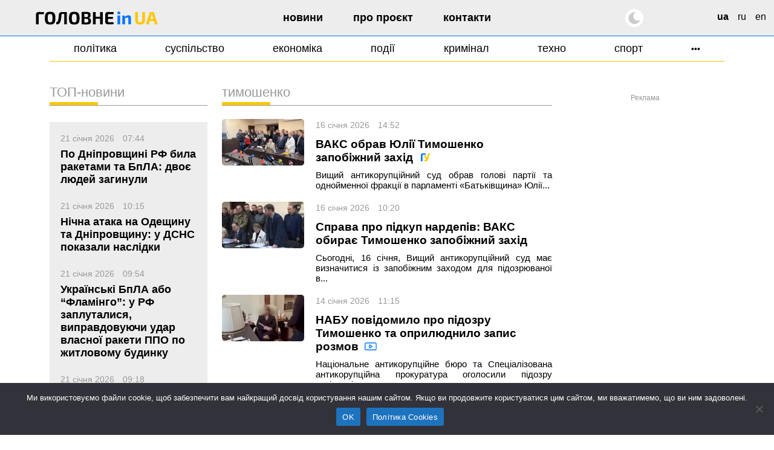

--- FILE ---
content_type: text/html; charset=UTF-8
request_url: https://glavnoe.in.ua/tag/tymoshenko
body_size: 25917
content:
<!doctype html>
<html dir="ltr" lang="uk" prefix="og: https://ogp.me/ns#" data-theme="light">
<head>
	<meta charset="UTF-8">
	<meta name="viewport" content="width=device-width, initial-scale=1, viewport-fit=cover">
	<meta name="format-detection" content="telephone=no">
	<meta name="apple-mobile-web-app-capable" content="yes">
	<meta name="apple-mobile-web-app-status-bar-style" content="default">
	<link rel="profile" href="https://gmpg.org/xfn/11">
	<link rel="shortcut icon" href="/favicon.svg" type="image/svg+xml">
	<meta name="theme-color" content="#ffffff"/>

	<!-- CookieYes script for Google Tag Manager -->
	<script>
		window.dataLayer = window.dataLayer || [];
		function gtag() {
			dataLayer.push(arguments);
		}
		gtag("consent", "default", {
			ad_storage: "granted",
			ad_user_data: "granted", 
			ad_personalization: "granted",
			analytics_storage: "granted",
			functionality_storage: "granted",
			personalization_storage: "granted",
			security_storage: "granted",
			wait_for_update: 2000,
		});
		gtag("set", "ads_data_redaction", true);
		gtag("set", "url_passthrough", true);
	</script>

	<link href="https://glavnoe.in.ua/wp-content/themes/glavnoeinua/css/bootstrap-grid.min.css" rel="stylesheet">
	<title>Тег: тимошенко | Головне в Україні</title>

		<!-- All in One SEO Pro 4.8.2 - aioseo.com -->
	<meta name="description" content="тимошенко" />
	<meta name="robots" content="max-image-preview:large" />
	<meta name="google-site-verification" content="m6sLhyA-rxfc6cqS5ra_AO4cswA8sXFGJfpmNx0pzhA" />
	<link rel="canonical" href="https://glavnoe.in.ua/tag/tymoshenko" />
	<meta name="generator" content="All in One SEO Pro (AIOSEO) 4.8.2" />
		<meta property="og:locale" content="uk_UA" />
		<meta property="og:site_name" content="Головне в Україні | Новини України сьогодні" />
		<meta property="og:type" content="article" />
		<meta property="og:title" content="Тег: тимошенко | Головне в Україні" />
		<meta property="og:description" content="тимошенко" />
		<meta property="og:url" content="https://glavnoe.in.ua/tag/tymoshenko" />
		<meta property="article:publisher" content="https://www.facebook.com/glavnoe.in.ua" />
		<meta name="twitter:card" content="summary_large_image" />
		<meta name="twitter:site" content="@glavnoe_ua" />
		<meta name="twitter:title" content="Тег: тимошенко | Головне в Україні" />
		<meta name="twitter:description" content="тимошенко" />
		<script type="application/ld+json" class="aioseo-schema">
			{"@context":"https:\/\/schema.org","@graph":[{"@type":"BreadcrumbList","@id":"https:\/\/glavnoe.in.ua\/tag\/tymoshenko#breadcrumblist","itemListElement":[{"@type":"ListItem","@id":"https:\/\/glavnoe.in.ua\/#listItem","position":1,"name":"\u0413\u043e\u043b\u043e\u0432\u043d\u0430","item":"https:\/\/glavnoe.in.ua\/","nextItem":{"@type":"ListItem","@id":"https:\/\/glavnoe.in.ua\/tag\/tymoshenko#listItem","name":"\u0442\u0438\u043c\u043e\u0448\u0435\u043d\u043a\u043e"}},{"@type":"ListItem","@id":"https:\/\/glavnoe.in.ua\/tag\/tymoshenko#listItem","position":2,"name":"\u0442\u0438\u043c\u043e\u0448\u0435\u043d\u043a\u043e","previousItem":{"@type":"ListItem","@id":"https:\/\/glavnoe.in.ua\/#listItem","name":"\u0413\u043e\u043b\u043e\u0432\u043d\u0430"}}]},{"@type":"CollectionPage","@id":"https:\/\/glavnoe.in.ua\/tag\/tymoshenko#collectionpage","url":"https:\/\/glavnoe.in.ua\/tag\/tymoshenko","name":"\u0422\u0435\u0433: \u0442\u0438\u043c\u043e\u0448\u0435\u043d\u043a\u043e | \u0413\u043e\u043b\u043e\u0432\u043d\u0435 \u0432 \u0423\u043a\u0440\u0430\u0457\u043d\u0456","description":"\u0442\u0438\u043c\u043e\u0448\u0435\u043d\u043a\u043e","inLanguage":"uk","isPartOf":{"@id":"https:\/\/glavnoe.in.ua\/#website"},"breadcrumb":{"@id":"https:\/\/glavnoe.in.ua\/tag\/tymoshenko#breadcrumblist"}},{"@type":"Organization","@id":"https:\/\/glavnoe.in.ua\/#organization","name":"\u0413\u043e\u043b\u043e\u0432\u043d\u0435 \u0432 \u0423\u043a\u0440\u0430\u0457\u043d\u0456","description":"\u041d\u043e\u0432\u0438\u043d\u0438 \u0423\u043a\u0440\u0430\u0457\u043d\u0438 \u0441\u044c\u043e\u0433\u043e\u0434\u043d\u0456","url":"https:\/\/glavnoe.in.ua\/","logo":{"@type":"ImageObject","url":"https:\/\/img.glavnoe.in.ua\/uploads\/2024\/05\/11144212\/golovne_in_ua-fb.png","@id":"https:\/\/glavnoe.in.ua\/tag\/tymoshenko\/#organizationLogo"},"image":{"@id":"https:\/\/glavnoe.in.ua\/tag\/tymoshenko\/#organizationLogo"},"sameAs":["https:\/\/www.instagram.com\/glavnoe.in.ua"]},{"@type":"WebSite","@id":"https:\/\/glavnoe.in.ua\/#website","url":"https:\/\/glavnoe.in.ua\/","name":"\u0413\u043e\u043b\u043e\u0432\u043d\u0435 \u0432 \u0423\u043a\u0440\u0430\u0457\u043d\u0456","description":"\u041d\u043e\u0432\u0438\u043d\u0438 \u0423\u043a\u0440\u0430\u0457\u043d\u0438 \u0441\u044c\u043e\u0433\u043e\u0434\u043d\u0456","inLanguage":"uk","publisher":{"@id":"https:\/\/glavnoe.in.ua\/#organization"}}]}
		</script>
		<!-- All in One SEO Pro -->

<link rel="alternate" href="https://glavnoe.in.ua/tag/tymoshenko" hreflang="uk" />
<link rel="alternate" href="https://glavnoe.in.ua/ru/tag/tymoshenko-ru" hreflang="ru" />
<link rel="alternate" href="https://glavnoe.in.ua/en/tag/tymoshenko-en" hreflang="en" />
<style id='wp-img-auto-sizes-contain-inline-css'>
img:is([sizes=auto i],[sizes^="auto," i]){contain-intrinsic-size:3000px 1500px}
/*# sourceURL=wp-img-auto-sizes-contain-inline-css */
</style>
<style id='classic-theme-styles-inline-css'>
/*! This file is auto-generated */
.wp-block-button__link{color:#fff;background-color:#32373c;border-radius:9999px;box-shadow:none;text-decoration:none;padding:calc(.667em + 2px) calc(1.333em + 2px);font-size:1.125em}.wp-block-file__button{background:#32373c;color:#fff;text-decoration:none}
/*# sourceURL=/wp-includes/css/classic-themes.min.css */
</style>
<link rel='stylesheet' id='cookie-notice-front-css' href='https://glavnoe.in.ua/wp-content/plugins/cookie-notice/css/front.min.css' media='all' />
<link rel='stylesheet' id='wpo_min-header-1-css' href='https://glavnoe.in.ua/wp-content/cache/wpo-minify/1768635590/assets/wpo-minify-header-glavnoeinua-style1762196852.min.css' media='all' />
<link rel='stylesheet' id='wpo_min-header-2-css' href='https://glavnoe.in.ua/wp-content/cache/wpo-minify/1768635590/assets/wpo-minify-header-glavnoeinua-media1758116172.min.css' media='all' />
<meta name="generator" content="webp-uploads 2.6.1">
<!-- There is no amphtml version available for this URL. --><link rel="icon" href="https://img.glavnoe.in.ua/uploads/2022/08/20211650/cropped-gu-w-1-32x32.png" sizes="32x32" />
<link rel="icon" href="https://img.glavnoe.in.ua/uploads/2022/08/20211650/cropped-gu-w-1-192x192.png" sizes="192x192" />
<link rel="apple-touch-icon" href="https://img.glavnoe.in.ua/uploads/2022/08/20211650/cropped-gu-w-1-180x180.png" />
<meta name="msapplication-TileImage" content="https://img.glavnoe.in.ua/uploads/2022/08/20211650/cropped-gu-w-1-270x270.png" />
		<style id="wp-custom-css">
			.wp-block-embed-youtube {
  max-width: 100% !important;
}

.wp-block-embed-youtube iframe {
  width: 100% !important;
  height: auto;
  aspect-ratio: 16 / 9;
  max-width: 100%;
}
		</style>
			

	<!-- Google tag (gtag.js) --
	<script async src="https://www.googletagmanager.com/gtag/js?id=G-0Q1MS1NMQQ"></script>
	<script>
  		window.dataLayer = window.dataLayer || [];
  		function gtag(){dataLayer.push(arguments);}
  		gtag('js', new Date());

  		gtag('config', 'G-0Q1MS1NMQQ');
	</script-->

<style id='wp-block-paragraph-inline-css'>
.is-small-text{font-size:.875em}.is-regular-text{font-size:1em}.is-large-text{font-size:2.25em}.is-larger-text{font-size:3em}.has-drop-cap:not(:focus):first-letter{float:left;font-size:8.4em;font-style:normal;font-weight:100;line-height:.68;margin:.05em .1em 0 0;text-transform:uppercase}body.rtl .has-drop-cap:not(:focus):first-letter{float:none;margin-left:.1em}p.has-drop-cap.has-background{overflow:hidden}:root :where(p.has-background){padding:1.25em 2.375em}:where(p.has-text-color:not(.has-link-color)) a{color:inherit}p.has-text-align-left[style*="writing-mode:vertical-lr"],p.has-text-align-right[style*="writing-mode:vertical-rl"]{rotate:180deg}
/*# sourceURL=https://glavnoe.in.ua/wp-includes/blocks/paragraph/style.min.css */
</style>
<style id='global-styles-inline-css'>
:root{--wp--preset--aspect-ratio--square: 1;--wp--preset--aspect-ratio--4-3: 4/3;--wp--preset--aspect-ratio--3-4: 3/4;--wp--preset--aspect-ratio--3-2: 3/2;--wp--preset--aspect-ratio--2-3: 2/3;--wp--preset--aspect-ratio--16-9: 16/9;--wp--preset--aspect-ratio--9-16: 9/16;--wp--preset--color--black: #000000;--wp--preset--color--cyan-bluish-gray: #abb8c3;--wp--preset--color--white: #ffffff;--wp--preset--color--pale-pink: #f78da7;--wp--preset--color--vivid-red: #cf2e2e;--wp--preset--color--luminous-vivid-orange: #ff6900;--wp--preset--color--luminous-vivid-amber: #fcb900;--wp--preset--color--light-green-cyan: #7bdcb5;--wp--preset--color--vivid-green-cyan: #00d084;--wp--preset--color--pale-cyan-blue: #8ed1fc;--wp--preset--color--vivid-cyan-blue: #0693e3;--wp--preset--color--vivid-purple: #9b51e0;--wp--preset--gradient--vivid-cyan-blue-to-vivid-purple: linear-gradient(135deg,rgb(6,147,227) 0%,rgb(155,81,224) 100%);--wp--preset--gradient--light-green-cyan-to-vivid-green-cyan: linear-gradient(135deg,rgb(122,220,180) 0%,rgb(0,208,130) 100%);--wp--preset--gradient--luminous-vivid-amber-to-luminous-vivid-orange: linear-gradient(135deg,rgb(252,185,0) 0%,rgb(255,105,0) 100%);--wp--preset--gradient--luminous-vivid-orange-to-vivid-red: linear-gradient(135deg,rgb(255,105,0) 0%,rgb(207,46,46) 100%);--wp--preset--gradient--very-light-gray-to-cyan-bluish-gray: linear-gradient(135deg,rgb(238,238,238) 0%,rgb(169,184,195) 100%);--wp--preset--gradient--cool-to-warm-spectrum: linear-gradient(135deg,rgb(74,234,220) 0%,rgb(151,120,209) 20%,rgb(207,42,186) 40%,rgb(238,44,130) 60%,rgb(251,105,98) 80%,rgb(254,248,76) 100%);--wp--preset--gradient--blush-light-purple: linear-gradient(135deg,rgb(255,206,236) 0%,rgb(152,150,240) 100%);--wp--preset--gradient--blush-bordeaux: linear-gradient(135deg,rgb(254,205,165) 0%,rgb(254,45,45) 50%,rgb(107,0,62) 100%);--wp--preset--gradient--luminous-dusk: linear-gradient(135deg,rgb(255,203,112) 0%,rgb(199,81,192) 50%,rgb(65,88,208) 100%);--wp--preset--gradient--pale-ocean: linear-gradient(135deg,rgb(255,245,203) 0%,rgb(182,227,212) 50%,rgb(51,167,181) 100%);--wp--preset--gradient--electric-grass: linear-gradient(135deg,rgb(202,248,128) 0%,rgb(113,206,126) 100%);--wp--preset--gradient--midnight: linear-gradient(135deg,rgb(2,3,129) 0%,rgb(40,116,252) 100%);--wp--preset--font-size--small: 13px;--wp--preset--font-size--medium: 20px;--wp--preset--font-size--large: 36px;--wp--preset--font-size--x-large: 42px;--wp--preset--spacing--20: 0.44rem;--wp--preset--spacing--30: 0.67rem;--wp--preset--spacing--40: 1rem;--wp--preset--spacing--50: 1.5rem;--wp--preset--spacing--60: 2.25rem;--wp--preset--spacing--70: 3.38rem;--wp--preset--spacing--80: 5.06rem;--wp--preset--shadow--natural: 6px 6px 9px rgba(0, 0, 0, 0.2);--wp--preset--shadow--deep: 12px 12px 50px rgba(0, 0, 0, 0.4);--wp--preset--shadow--sharp: 6px 6px 0px rgba(0, 0, 0, 0.2);--wp--preset--shadow--outlined: 6px 6px 0px -3px rgb(255, 255, 255), 6px 6px rgb(0, 0, 0);--wp--preset--shadow--crisp: 6px 6px 0px rgb(0, 0, 0);}:where(.is-layout-flex){gap: 0.5em;}:where(.is-layout-grid){gap: 0.5em;}body .is-layout-flex{display: flex;}.is-layout-flex{flex-wrap: wrap;align-items: center;}.is-layout-flex > :is(*, div){margin: 0;}body .is-layout-grid{display: grid;}.is-layout-grid > :is(*, div){margin: 0;}:where(.wp-block-columns.is-layout-flex){gap: 2em;}:where(.wp-block-columns.is-layout-grid){gap: 2em;}:where(.wp-block-post-template.is-layout-flex){gap: 1.25em;}:where(.wp-block-post-template.is-layout-grid){gap: 1.25em;}.has-black-color{color: var(--wp--preset--color--black) !important;}.has-cyan-bluish-gray-color{color: var(--wp--preset--color--cyan-bluish-gray) !important;}.has-white-color{color: var(--wp--preset--color--white) !important;}.has-pale-pink-color{color: var(--wp--preset--color--pale-pink) !important;}.has-vivid-red-color{color: var(--wp--preset--color--vivid-red) !important;}.has-luminous-vivid-orange-color{color: var(--wp--preset--color--luminous-vivid-orange) !important;}.has-luminous-vivid-amber-color{color: var(--wp--preset--color--luminous-vivid-amber) !important;}.has-light-green-cyan-color{color: var(--wp--preset--color--light-green-cyan) !important;}.has-vivid-green-cyan-color{color: var(--wp--preset--color--vivid-green-cyan) !important;}.has-pale-cyan-blue-color{color: var(--wp--preset--color--pale-cyan-blue) !important;}.has-vivid-cyan-blue-color{color: var(--wp--preset--color--vivid-cyan-blue) !important;}.has-vivid-purple-color{color: var(--wp--preset--color--vivid-purple) !important;}.has-black-background-color{background-color: var(--wp--preset--color--black) !important;}.has-cyan-bluish-gray-background-color{background-color: var(--wp--preset--color--cyan-bluish-gray) !important;}.has-white-background-color{background-color: var(--wp--preset--color--white) !important;}.has-pale-pink-background-color{background-color: var(--wp--preset--color--pale-pink) !important;}.has-vivid-red-background-color{background-color: var(--wp--preset--color--vivid-red) !important;}.has-luminous-vivid-orange-background-color{background-color: var(--wp--preset--color--luminous-vivid-orange) !important;}.has-luminous-vivid-amber-background-color{background-color: var(--wp--preset--color--luminous-vivid-amber) !important;}.has-light-green-cyan-background-color{background-color: var(--wp--preset--color--light-green-cyan) !important;}.has-vivid-green-cyan-background-color{background-color: var(--wp--preset--color--vivid-green-cyan) !important;}.has-pale-cyan-blue-background-color{background-color: var(--wp--preset--color--pale-cyan-blue) !important;}.has-vivid-cyan-blue-background-color{background-color: var(--wp--preset--color--vivid-cyan-blue) !important;}.has-vivid-purple-background-color{background-color: var(--wp--preset--color--vivid-purple) !important;}.has-black-border-color{border-color: var(--wp--preset--color--black) !important;}.has-cyan-bluish-gray-border-color{border-color: var(--wp--preset--color--cyan-bluish-gray) !important;}.has-white-border-color{border-color: var(--wp--preset--color--white) !important;}.has-pale-pink-border-color{border-color: var(--wp--preset--color--pale-pink) !important;}.has-vivid-red-border-color{border-color: var(--wp--preset--color--vivid-red) !important;}.has-luminous-vivid-orange-border-color{border-color: var(--wp--preset--color--luminous-vivid-orange) !important;}.has-luminous-vivid-amber-border-color{border-color: var(--wp--preset--color--luminous-vivid-amber) !important;}.has-light-green-cyan-border-color{border-color: var(--wp--preset--color--light-green-cyan) !important;}.has-vivid-green-cyan-border-color{border-color: var(--wp--preset--color--vivid-green-cyan) !important;}.has-pale-cyan-blue-border-color{border-color: var(--wp--preset--color--pale-cyan-blue) !important;}.has-vivid-cyan-blue-border-color{border-color: var(--wp--preset--color--vivid-cyan-blue) !important;}.has-vivid-purple-border-color{border-color: var(--wp--preset--color--vivid-purple) !important;}.has-vivid-cyan-blue-to-vivid-purple-gradient-background{background: var(--wp--preset--gradient--vivid-cyan-blue-to-vivid-purple) !important;}.has-light-green-cyan-to-vivid-green-cyan-gradient-background{background: var(--wp--preset--gradient--light-green-cyan-to-vivid-green-cyan) !important;}.has-luminous-vivid-amber-to-luminous-vivid-orange-gradient-background{background: var(--wp--preset--gradient--luminous-vivid-amber-to-luminous-vivid-orange) !important;}.has-luminous-vivid-orange-to-vivid-red-gradient-background{background: var(--wp--preset--gradient--luminous-vivid-orange-to-vivid-red) !important;}.has-very-light-gray-to-cyan-bluish-gray-gradient-background{background: var(--wp--preset--gradient--very-light-gray-to-cyan-bluish-gray) !important;}.has-cool-to-warm-spectrum-gradient-background{background: var(--wp--preset--gradient--cool-to-warm-spectrum) !important;}.has-blush-light-purple-gradient-background{background: var(--wp--preset--gradient--blush-light-purple) !important;}.has-blush-bordeaux-gradient-background{background: var(--wp--preset--gradient--blush-bordeaux) !important;}.has-luminous-dusk-gradient-background{background: var(--wp--preset--gradient--luminous-dusk) !important;}.has-pale-ocean-gradient-background{background: var(--wp--preset--gradient--pale-ocean) !important;}.has-electric-grass-gradient-background{background: var(--wp--preset--gradient--electric-grass) !important;}.has-midnight-gradient-background{background: var(--wp--preset--gradient--midnight) !important;}.has-small-font-size{font-size: var(--wp--preset--font-size--small) !important;}.has-medium-font-size{font-size: var(--wp--preset--font-size--medium) !important;}.has-large-font-size{font-size: var(--wp--preset--font-size--large) !important;}.has-x-large-font-size{font-size: var(--wp--preset--font-size--x-large) !important;}
/*# sourceURL=global-styles-inline-css */
</style>
<script data-cfasync="false" nonce="25f529dc-4385-4a01-9692-faf8f5f6b9fb">try{(function(w,d){!function(j,k,l,m){if(j.zaraz)console.error("zaraz is loaded twice");else{j[l]=j[l]||{};j[l].executed=[];j.zaraz={deferred:[],listeners:[]};j.zaraz._v="5874";j.zaraz._n="25f529dc-4385-4a01-9692-faf8f5f6b9fb";j.zaraz.q=[];j.zaraz._f=function(n){return async function(){var o=Array.prototype.slice.call(arguments);j.zaraz.q.push({m:n,a:o})}};for(const p of["track","set","debug"])j.zaraz[p]=j.zaraz._f(p);j.zaraz.init=()=>{var q=k.getElementsByTagName(m)[0],r=k.createElement(m),s=k.getElementsByTagName("title")[0];s&&(j[l].t=k.getElementsByTagName("title")[0].text);j[l].x=Math.random();j[l].w=j.screen.width;j[l].h=j.screen.height;j[l].j=j.innerHeight;j[l].e=j.innerWidth;j[l].l=j.location.href;j[l].r=k.referrer;j[l].k=j.screen.colorDepth;j[l].n=k.characterSet;j[l].o=(new Date).getTimezoneOffset();if(j.dataLayer)for(const t of Object.entries(Object.entries(dataLayer).reduce((u,v)=>({...u[1],...v[1]}),{})))zaraz.set(t[0],t[1],{scope:"page"});j[l].q=[];for(;j.zaraz.q.length;){const w=j.zaraz.q.shift();j[l].q.push(w)}r.defer=!0;for(const x of[localStorage,sessionStorage])Object.keys(x||{}).filter(z=>z.startsWith("_zaraz_")).forEach(y=>{try{j[l]["z_"+y.slice(7)]=JSON.parse(x.getItem(y))}catch{j[l]["z_"+y.slice(7)]=x.getItem(y)}});r.referrerPolicy="origin";r.src="/cdn-cgi/zaraz/s.js?z="+btoa(encodeURIComponent(JSON.stringify(j[l])));q.parentNode.insertBefore(r,q)};["complete","interactive"].includes(k.readyState)?zaraz.init():j.addEventListener("DOMContentLoaded",zaraz.init)}}(w,d,"zarazData","script");window.zaraz._p=async d$=>new Promise(ea=>{if(d$){d$.e&&d$.e.forEach(eb=>{try{const ec=d.querySelector("script[nonce]"),ed=ec?.nonce||ec?.getAttribute("nonce"),ee=d.createElement("script");ed&&(ee.nonce=ed);ee.innerHTML=eb;ee.onload=()=>{d.head.removeChild(ee)};d.head.appendChild(ee)}catch(ef){console.error(`Error executing script: ${eb}\n`,ef)}});Promise.allSettled((d$.f||[]).map(eg=>fetch(eg[0],eg[1])))}ea()});zaraz._p({"e":["(function(w,d){})(window,document)"]});})(window,document)}catch(e){throw fetch("/cdn-cgi/zaraz/t"),e;};</script></head>

<body class="archive tag tag-tymoshenko tag-3127 wp-custom-logo wp-theme-glavnoeinua cookies-not-set">

<!-- Google ad script --
<script async src="https://pagead2.googlesyndication.com/pagead/js/adsbygoogle.js?client=ca-pub-7444186690923849"
     crossorigin="anonymous"></script-->




<div id="page" class="site">

	<header id="masthead" class="site-header">
	   <div class="container-xxl">
		<div class="row">
			<div class="site-branding col-md-3">
					<style>
						.gl-text {fill: #000;}
						[data-theme=dark] .gl-text {fill: #fff;}
					</style>
					<a href="https://glavnoe.in.ua/" rel="home" title="Головне в Україні" class="logo">
													<svg width="248" height="27" viewBox="0 0 248 27" fill="none" xmlns="http://www.w3.org/2000/svg">
							<path class="gl-text" d="M5.668 1.052C7.564 1.052 9.484 1.076 11.428 1.124C13.396 1.148 15.208 1.256 16.864 1.448L16.612 5.408H7.972C7.324 5.408 6.832 5.576 6.496 5.912C6.16 6.224 5.992 6.704 5.992 7.352V26H0.484V6.236C0.484 4.7 0.964 3.452 1.924 2.492C2.908 1.532 4.156 1.052 5.668 1.052ZM29.3332 0.655998C31.3012 0.655998 32.9692 0.871998 34.3372 1.304C35.7052 1.712 36.7972 2.408 37.6132 3.392C38.4532 4.352 39.0652 5.672 39.4492 7.352C39.8332 9.008 40.0252 11.084 40.0252 13.58C40.0252 16.076 39.8332 18.164 39.4492 19.844C39.0652 21.5 38.4532 22.82 37.6132 23.804C36.7972 24.764 35.7052 25.46 34.3372 25.892C32.9692 26.3 31.3012 26.504 29.3332 26.504C27.3652 26.504 25.6972 26.3 24.3292 25.892C22.9612 25.46 21.8572 24.764 21.0172 23.804C20.1772 22.82 19.5652 21.5 19.1812 19.844C18.7972 18.164 18.6052 16.076 18.6052 13.58C18.6052 11.084 18.7972 9.008 19.1812 7.352C19.5652 5.672 20.1772 4.352 21.0172 3.392C21.8572 2.408 22.9612 1.712 24.3292 1.304C25.6972 0.871998 27.3652 0.655998 29.3332 0.655998ZM29.3332 5.012C28.0612 5.012 27.0652 5.264 26.3452 5.768C25.6492 6.272 25.1452 7.148 24.8332 8.396C24.5452 9.62 24.4012 11.348 24.4012 13.58C24.4012 15.788 24.5452 17.516 24.8332 18.764C25.1452 20.012 25.6492 20.888 26.3452 21.392C27.0652 21.896 28.0612 22.148 29.3332 22.148C30.5812 22.148 31.5532 21.896 32.2492 21.392C32.9692 20.888 33.4732 20.012 33.7612 18.764C34.0732 17.516 34.2292 15.788 34.2292 13.58C34.2292 11.348 34.0732 9.62 33.7612 8.396C33.4732 7.148 32.9692 6.272 32.2492 5.768C31.5532 5.264 30.5812 5.012 29.3332 5.012ZM62.8371 1.16V5.012H54.6291C53.2131 5.012 52.4571 5.708 52.3611 7.1C52.2171 8.684 52.0851 10.148 51.9651 11.492C51.8451 12.812 51.7011 14.024 51.5331 15.128C51.3651 16.232 51.1731 17.252 50.9571 18.188C50.7651 19.1 50.5131 19.94 50.2011 20.708C49.6971 22.172 49.0491 23.324 48.2571 24.164C47.4651 25.004 46.5411 25.58 45.4851 25.892C44.4291 26.18 43.2531 26.252 41.9571 26.108L41.5611 21.86C42.3531 21.692 43.0491 21.44 43.6491 21.104C44.2491 20.744 44.7291 20.12 45.0891 19.232C45.3051 18.704 45.4971 18.152 45.6651 17.576C45.8331 16.976 45.9771 16.328 46.0971 15.632C46.2411 14.912 46.3611 14.108 46.4571 13.22C46.5771 12.332 46.6851 11.348 46.7811 10.268C46.8771 9.164 46.9851 7.928 47.1051 6.56C47.3691 2.96 49.2891 1.16 52.8651 1.16H62.8371ZM63.3771 1.16V26H57.8691V1.16H63.3771ZM78.341 0.655998C80.309 0.655998 81.977 0.871998 83.345 1.304C84.713 1.712 85.805 2.408 86.621 3.392C87.461 4.352 88.073 5.672 88.457 7.352C88.841 9.008 89.033 11.084 89.033 13.58C89.033 16.076 88.841 18.164 88.457 19.844C88.073 21.5 87.461 22.82 86.621 23.804C85.805 24.764 84.713 25.46 83.345 25.892C81.977 26.3 80.309 26.504 78.341 26.504C76.373 26.504 74.705 26.3 73.337 25.892C71.969 25.46 70.865 24.764 70.025 23.804C69.185 22.82 68.573 21.5 68.189 19.844C67.805 18.164 67.613 16.076 67.613 13.58C67.613 11.084 67.805 9.008 68.189 7.352C68.573 5.672 69.185 4.352 70.025 3.392C70.865 2.408 71.969 1.712 73.337 1.304C74.705 0.871998 76.373 0.655998 78.341 0.655998ZM78.341 5.012C77.069 5.012 76.073 5.264 75.353 5.768C74.657 6.272 74.153 7.148 73.841 8.396C73.553 9.62 73.409 11.348 73.409 13.58C73.409 15.788 73.553 17.516 73.841 18.764C74.153 20.012 74.657 20.888 75.353 21.392C76.073 21.896 77.069 22.148 78.341 22.148C79.589 22.148 80.561 21.896 81.257 21.392C81.977 20.888 82.481 20.012 82.769 18.764C83.081 17.516 83.237 15.788 83.237 13.58C83.237 11.348 83.081 9.62 82.769 8.396C82.481 7.148 81.977 6.272 81.257 5.768C80.561 5.264 79.589 5.012 78.341 5.012ZM102.73 0.872C104.89 0.872 106.606 1.064 107.878 1.448C109.174 1.808 110.11 2.456 110.686 3.392C111.262 4.328 111.55 5.648 111.55 7.352C111.55 9.128 111.202 10.484 110.506 11.42C109.834 12.332 108.718 12.86 107.158 13.004V13.22C109.078 13.388 110.422 14.036 111.19 15.164C111.958 16.268 112.342 17.816 112.342 19.808C112.342 21.512 112.042 22.832 111.442 23.768C110.866 24.704 109.954 25.364 108.706 25.748C107.482 26.108 105.874 26.288 103.882 26.288C102.274 26.288 100.87 26.276 99.6702 26.252C98.4942 26.252 97.4022 26.228 96.3942 26.18C95.3862 26.132 94.3542 26.072 93.2982 26L93.8382 22.184C94.4142 22.208 95.5182 22.232 97.1502 22.256C98.8062 22.28 100.726 22.292 102.91 22.292C103.918 22.292 104.71 22.196 105.286 22.004C105.862 21.812 106.258 21.464 106.474 20.96C106.714 20.432 106.834 19.688 106.834 18.728C106.834 17.696 106.714 16.916 106.474 16.388C106.234 15.836 105.814 15.452 105.214 15.236C104.638 15.02 103.834 14.9 102.802 14.876H93.8022V11.384H102.73C103.618 11.36 104.314 11.264 104.818 11.096C105.346 10.928 105.718 10.604 105.934 10.124C106.15 9.644 106.258 8.972 106.258 8.108C106.258 7.22 106.138 6.548 105.898 6.092C105.682 5.612 105.298 5.288 104.746 5.12C104.194 4.952 103.426 4.868 102.442 4.868C101.098 4.868 99.9102 4.868 98.8782 4.868C97.8462 4.868 96.9222 4.88 96.1062 4.904C95.2902 4.904 94.5342 4.928 93.8382 4.976L93.2982 1.16C94.2582 1.064 95.1822 1.004 96.0702 0.979998C96.9822 0.931999 97.9662 0.907999 99.0222 0.907999C100.078 0.883999 101.314 0.872 102.73 0.872ZM98.6982 1.16V26H93.2982V1.16H98.6982ZM121.94 1.16V26H116.432V1.16H121.94ZM131.156 10.7V14.84H121.652V10.7H131.156ZM136.268 1.16V26H130.76V1.16H136.268ZM146.503 1.052C147.823 1.052 149.167 1.064 150.535 1.088C151.903 1.088 153.247 1.112 154.567 1.16C155.911 1.208 157.159 1.292 158.311 1.412L158.059 5.408H148.519C147.919 5.408 147.463 5.564 147.151 5.876C146.863 6.188 146.719 6.644 146.719 7.244V19.916C146.719 20.516 146.863 20.972 147.151 21.284C147.463 21.596 147.919 21.752 148.519 21.752H158.059L158.311 25.748C157.159 25.844 155.911 25.928 154.567 26C153.247 26.048 151.903 26.072 150.535 26.072C149.167 26.096 147.823 26.108 146.503 26.108C144.919 26.108 143.635 25.652 142.651 24.74C141.691 23.804 141.211 22.592 141.211 21.104V6.056C141.211 4.544 141.691 3.332 142.651 2.42C143.635 1.508 144.919 1.052 146.503 1.052ZM141.823 11.132H156.691V15.02H141.823V11.132Z"/>
							<path d="M171.484 8.216V26H166.192V8.216H171.484ZM170.008 0.368C171.064 0.368 171.592 0.907999 171.592 1.988V3.896C171.592 4.976 171.064 5.516 170.008 5.516H167.704C166.648 5.516 166.12 4.976 166.12 3.896V1.988C166.12 0.907999 166.648 0.368 167.704 0.368H170.008ZM188.381 7.748C191.741 7.748 193.421 9.392 193.421 12.68V26H188.093V14.336C188.093 13.544 187.949 13.004 187.661 12.716C187.373 12.404 186.881 12.248 186.185 12.248C185.417 12.248 184.625 12.404 183.809 12.716C182.993 13.004 181.985 13.46 180.785 14.084L180.533 11.096C181.805 10.016 183.101 9.188 184.421 8.612C185.765 8.036 187.085 7.748 188.381 7.748ZM180.281 8.216L180.893 11.744L181.325 12.212V26H175.997V8.216H180.281Z" fill="#0075FF"/>
							<path d="M221.984 1.16V16.1C221.984 18.62 221.672 20.648 221.048 22.184C220.424 23.696 219.392 24.8 217.952 25.496C216.536 26.168 214.64 26.504 212.264 26.504C209.744 26.504 207.728 26.168 206.216 25.496C204.704 24.8 203.612 23.696 202.94 22.184C202.268 20.648 201.932 18.62 201.932 16.1V1.16H207.44V16.1C207.44 17.66 207.572 18.884 207.836 19.772C208.124 20.636 208.604 21.248 209.276 21.608C209.948 21.968 210.848 22.148 211.976 22.148C213.104 22.148 213.992 21.968 214.64 21.608C215.312 21.248 215.78 20.636 216.044 19.772C216.332 18.884 216.476 17.66 216.476 16.1V1.16H221.984ZM238.426 1.16C238.882 1.16 239.278 1.292 239.614 1.556C239.974 1.82 240.214 2.168 240.334 2.6L247.534 26H241.918L236.842 7.748C236.746 7.34 236.65 6.932 236.554 6.524C236.458 6.092 236.374 5.684 236.302 5.3H235.33C235.258 5.684 235.174 6.092 235.078 6.524C235.006 6.932 234.91 7.34 234.79 7.748L229.714 26H224.062L231.298 2.6C231.418 2.168 231.646 1.82 231.982 1.556C232.342 1.292 232.75 1.16 233.206 1.16H238.426ZM242.242 15.308V19.448H229.354V15.308H242.242Z" fill="#FFC700"/>
							</svg>
											</a>
			</div><!-- .site-branding -->

			<nav id="site-navigation" class="main-navigation col-md-6">
			<button class="navbar-toggler" title="Menu" aria-controls="primary-menu" aria-expanded="false" aria-label="Menu">
				<div class="animated-icon"><span></span><span></span><span></span><span></span></div>
			</button>
				<div class="menu-header-menu-ua-container"><ul id="header-menu" class="menu"><li id="menu-item-6921" class="menu-item menu-item-type-taxonomy menu-item-object-category menu-item-6921"><a href="https://glavnoe.in.ua/news">Новини</a></li>
<li id="menu-item-375328" class="menu-item menu-item-type-post_type menu-item-object-page menu-item-375328"><a href="https://glavnoe.in.ua/about-us">Про проєкт</a></li>
<li id="menu-item-375327" class="menu-item menu-item-type-post_type menu-item-object-page menu-item-375327"><a href="https://glavnoe.in.ua/contacts">Контакти</a></li>
</ul></div>			</nav><!-- #site-navigation -->
		
		
			<!--div id="search-section" class="col-md-3">
				<script async src="https://cse.google.com/cse.js?cx=f4e800138d7564142"></script>
				<gcse:search enablehistory="false"></gcse:search>
			</div-->


			<div class="d-flex justify-content-md-center col-2 col-md-1 mx-md-auto" id="theme-toggle-container">

				<a id="theme-toggle" class="d-block mx-md-auto" type="button" title="Світлий/Темний режим">

					<svg version="1.1" id="icon-dark" xmlns="http://www.w3.org/2000/svg" xmlns:xlink="http://www.w3.org/1999/xlink" x="0px" y="0px" viewBox="0 0 30 30" xml:space="preserve">
					<circle fill="#fff" cx="15" cy="15" r="15"/>
					<g transform="translate(1.4065934065934016 1.4065934065934016) scale(2.81 2.81)">
						<g id="XMLID_00000069388390441351871380000008978516796546566314_">
							<g>
								<path fill="#ccc" d="M8.16,6.06C8.2,6.09,8.21,6.14,8.19,6.19C7.89,6.9,7.38,7.48,6.72,7.86C6.18,8.17,5.58,8.33,4.98,8.33
									c-0.3,0-0.61-0.04-0.91-0.12c-0.9-0.24-1.65-0.82-2.12-1.63C1.48,5.77,1.36,4.83,1.6,3.93c0.24-0.9,0.82-1.65,1.63-2.12
									c0.67-0.39,1.42-0.54,2.19-0.44c0.05,0.01,0.09,0.04,0.1,0.09c0.01,0.05-0.01,0.1-0.05,0.12C4.28,2.32,3.9,3.85,4.6,5.05
									c0.7,1.21,2.2,1.64,3.43,0.99C8.07,6.02,8.13,6.02,8.16,6.06z"/>
							</g>
							<g>
							</g>
						</g>
					</g>
					</svg>

					<svg version="1.1" id="icon-light" xmlns="http://www.w3.org/2000/svg" xmlns:xlink="http://www.w3.org/1999/xlink" x="0px" y="0px" viewBox="0 0 30 30" xml:space="preserve">
					<circle fill="#222222" cx="15" cy="15" r="15"/>
					<g transform="translate(1.4065934065934016 1.4065934065934016) scale(2.81 2.81)">
						<path fill="#555555" d="M4.84,6.82c-1.09,0-1.98-0.89-1.98-1.98c0-1.09,0.89-1.98,1.98-1.98c1.09,0,1.98,0.89,1.98,1.98
							C6.82,5.93,5.93,6.82,4.84,6.82z"/>
						<path fill="#555555" d="M4.84,2.47c-0.14,0-0.26-0.12-0.26-0.26v-1c0-0.14,0.12-0.26,0.26-0.26c0.14,0,0.26,0.12,0.26,0.26v1
							C5.1,2.36,4.98,2.47,4.84,2.47z"/>
						<path fill="#555555" d="M4.84,8.71c-0.14,0-0.26-0.12-0.26-0.26v-1c0-0.14,0.12-0.26,0.26-0.26c0.14,0,0.26,0.12,0.26,0.26v1
							C5.1,8.6,4.98,8.71,4.84,8.71z"/>
						<path fill="#555555" d="M2.22,5.1h-1c-0.14,0-0.26-0.12-0.26-0.26c0-0.14,0.12-0.26,0.26-0.26h1c0.14,0,0.26,0.12,0.26,0.26
							C2.47,4.98,2.36,5.1,2.22,5.1z"/>
						<path fill="#555555" d="M8.45,5.1h-1C7.32,5.1,7.2,4.98,7.2,4.84c0-0.14,0.12-0.26,0.26-0.26h1c0.14,0,0.26,0.12,0.26,0.26
							C8.71,4.98,8.6,5.1,8.45,5.1z"/>
						<path fill="#555555" d="M6.69,3.24c-0.07,0-0.13-0.03-0.18-0.08c-0.1-0.1-0.1-0.26,0-0.37l0.7-0.7C7.31,2,7.48,2,7.58,2.1
							c0.1,0.1,0.1,0.26,0,0.37l-0.7,0.7C6.82,3.22,6.76,3.24,6.69,3.24z"/>
						<path fill="#555555" d="M2.28,7.65c-0.07,0-0.13-0.03-0.18-0.08C2,7.48,2,7.31,2.1,7.21l0.7-0.7c0.1-0.1,0.26-0.1,0.37,0
							c0.1,0.1,0.1,0.26,0,0.37l-0.7,0.7C2.41,7.63,2.35,7.65,2.28,7.65z"/>
						<path fill="#555555" d="M2.98,3.24c-0.07,0-0.13-0.03-0.18-0.08l-0.7-0.7C2,2.36,2,2.2,2.1,2.1s0.26-0.1,0.37,0l0.7,0.7
							c0.1,0.1,0.1,0.26,0,0.37C3.12,3.22,3.05,3.24,2.98,3.24z"/>
						<path fill="#555555" d="M7.39,7.65c-0.07,0-0.13-0.03-0.18-0.08l-0.7-0.7c-0.1-0.1-0.1-0.26,0-0.37c0.1-0.1,0.26-0.1,0.37,0l0.7,0.7
							c0.1,0.1,0.1,0.26,0,0.37C7.53,7.63,7.46,7.65,7.39,7.65z"/>
					</g>
					</svg>

				</a>
			</div>

			<!-- Dark mode toggle -->
			<script type="text/javascript">
				var storedTheme = localStorage.getItem('theme') || (window.matchMedia("(prefers-color-scheme: dark)").matches ? "dark" : "light");
				if (storedTheme) {
					document.documentElement.setAttribute('data-theme', storedTheme);
					updateIcon(storedTheme);
				}
				
				document.getElementById("theme-toggle").onclick = function() {
					var currentTheme = document.documentElement.getAttribute("data-theme");
					var targetTheme = "light";
				
					if (currentTheme === "light") {
						targetTheme = "dark";
					}
				
					document.documentElement.setAttribute('data-theme', targetTheme);
					localStorage.setItem('theme', targetTheme);
				
					updateIcon(targetTheme);
				};

				
				function updateIcon(theme) {
					if (theme === "dark") {
						document.getElementById("icon-dark").style.display = "none";
						document.getElementById("icon-light").style.display = "block";
						document.querySelector('meta[name="theme-color"]').setAttribute('content', '#222222');
					} else {
						document.getElementById("icon-dark").style.display = "block";
						document.getElementById("icon-light").style.display = "none";
						document.querySelector('meta[name="theme-color"]').setAttribute('content', '#ffffff');
					}
				}

			</script>

		
			<ul id="lang-switcher" class="col-md-1 ms-auto">
					<li class="lang-item lang-item-980 lang-item-uk current-lang lang-item-first"><a lang="uk" hreflang="uk" href="https://glavnoe.in.ua/tag/tymoshenko" aria-current="true">ua</a></li>
	<li class="lang-item lang-item-983 lang-item-ru"><a lang="ru-RU" hreflang="ru-RU" href="https://glavnoe.in.ua/ru/tag/tymoshenko-ru">ru</a></li>
	<li class="lang-item lang-item-41462 lang-item-en"><a lang="en-GB" hreflang="en-GB" href="https://glavnoe.in.ua/en/tag/tymoshenko-en">en</a></li>
			</ul>


		</div>
	   </div>
		
	</header><!-- #masthead -->


	<div class="container">
			<div class="menu-cat-menu-ua-container"><ul id="cat-menu" class="menu"><li id="menu-item-6934" class="menu-item menu-item-type-taxonomy menu-item-object-category menu-item-6934"><a href="https://glavnoe.in.ua/politics">Політика</a></li>
<li id="menu-item-6935" class="menu-item menu-item-type-taxonomy menu-item-object-category menu-item-6935"><a href="https://glavnoe.in.ua/society">Суспільство</a></li>
<li id="menu-item-6936" class="menu-item menu-item-type-taxonomy menu-item-object-category menu-item-6936"><a href="https://glavnoe.in.ua/economics">Економіка</a></li>
<li id="menu-item-424056" class="menu-item menu-item-type-taxonomy menu-item-object-category menu-item-424056"><a href="https://glavnoe.in.ua/podiyi">Події</a></li>
<li id="menu-item-6937" class="menu-item menu-item-type-taxonomy menu-item-object-category menu-item-6937"><a href="https://glavnoe.in.ua/accidents">Кримінал</a></li>
<li id="menu-item-6938" class="menu-item menu-item-type-taxonomy menu-item-object-category menu-item-6938"><a href="https://glavnoe.in.ua/science">Техно</a></li>
<li id="menu-item-6940" class="menu-item menu-item-type-taxonomy menu-item-object-category menu-item-6940"><a href="https://glavnoe.in.ua/sports">Спорт</a></li>
<li id="menu-item-401319" class="menu-item menu-item-type-custom menu-item-object-custom menu-item-has-children menu-item-401319"><a href="#"><small>•••</small></a>
<ul class="sub-menu">
	<li id="menu-item-401320" class="menu-item menu-item-type-taxonomy menu-item-object-category menu-item-401320"><a href="https://glavnoe.in.ua/longread">Лонгріди</a></li>
	<li id="menu-item-6939" class="menu-item menu-item-type-taxonomy menu-item-object-category menu-item-6939"><a href="https://glavnoe.in.ua/kharkov">Харків</a></li>
	<li id="menu-item-401321" class="menu-item menu-item-type-custom menu-item-object-custom menu-item-401321"><a href="/calendar">Архів</a></li>
	<li id="menu-item-401322" class="menu-item menu-item-type-custom menu-item-object-custom menu-item-401322"><a href="/gambling">Gambling</a></li>
</ul>
</li>
</ul></div>	</div>
	
	<div id="toggle-menu">
		<div class="container-fluid">
			<div class="row">
				<ul id="m-header-menu" class="col"></ul>
				<ul id="m-cat-menu" class="col"></ul>
			</div>
			<div class="row">
				<div id="m-search-section" class="col"></div>
			</div>
			<div class="row">
				<ul id="m-lang-switcher" class="col"></ul>
			</div>
		</div>
	</div>
	
	

	<main id="primary" class="site-main">
		<div class="container">
			<div class="row flex-row-reverse">
				<div class="col-lg-9">
					<div class="row">
						<div class="col-xl-8">

					
		
				<h1 class="block-title">тимошенко</h1>
				

				
				

			

<article id="post-429808" class="d-flex post-429808 post type-post status-publish format-standard has-post-thumbnail hentry category-news category-podiyi tag-tymoshenko">
	
	<div class="post-thumb"><a href="https://glavnoe.in.ua/news/vaks-obrav-yuliyi-tymoshenko-zapobizhnyj-zahid" rel="bookmark">

	<img width="212" height="119" src="https://img.glavnoe.in.ua/uploads/2026/01/16145142/znimok-ekrana-2026-01-16-o-14.46.15-212x119.webp" class="attachment-post-thumbnail size-post-thumbnail wp-post-image" alt="Скріншот трансляції засідання суду" decoding="async" srcset="https://img.glavnoe.in.ua/uploads/2026/01/16145142/znimok-ekrana-2026-01-16-o-14.46.15-212x119.webp 212w, https://img.glavnoe.in.ua/uploads/2026/01/16145142/znimok-ekrana-2026-01-16-o-14.46.15-356x200.webp 356w, https://img.glavnoe.in.ua/uploads/2026/01/16145142/znimok-ekrana-2026-01-16-o-14.46.15-737x415.webp 737w, https://img.glavnoe.in.ua/uploads/2026/01/16145142/znimok-ekrana-2026-01-16-o-14.46.15-768x432.webp 768w, https://img.glavnoe.in.ua/uploads/2026/01/16145142/znimok-ekrana-2026-01-16-o-14.46.15.webp 1200w" sizes="(max-width: 212px) 100vw, 212px" />	</a></div>
	
	<header class="entry-header">
		<a href="https://glavnoe.in.ua/news/vaks-obrav-yuliyi-tymoshenko-zapobizhnyj-zahid" rel="bookmark">
		
			<div class="newsdate">16 Січня 2026 <span>14:52</span></div>

			<h4 class="entry-title">
			ВАКС обрав Юлії Тимошенко запобіжний захід			
			<span class="pic own"></span>									
			</h4>
			
			<p class='desc'>Вищий антикорупційний суд обрав голові партії та однойменної фракції в парламенті «Батьківщина» Юлії...</p>			
		</a>
	</header><!-- .entry-header -->


</article><!-- #post-429808 -->



<article id="post-429705" class="d-flex post-429705 post type-post status-publish format-standard has-post-thumbnail hentry category-news category-politics tag-korupcziya tag-tymoshenko">
	
	<div class="post-thumb"><a href="https://glavnoe.in.ua/news/sprava-pro-pidkup-nardepiv-vaks-obyraye-tymoshenko-zapobizhnyj-zahid" rel="bookmark">

	<img width="212" height="119" src="https://img.glavnoe.in.ua/uploads/2026/01/16101825/photo_2026-01-16_10-17-24-212x119.webp" class="attachment-post-thumbnail size-post-thumbnail wp-post-image" alt="Юлії Тимошенко обирають запобіжний захід / Скриншот" decoding="async" srcset="https://img.glavnoe.in.ua/uploads/2026/01/16101825/photo_2026-01-16_10-17-24-212x119.webp 212w, https://img.glavnoe.in.ua/uploads/2026/01/16101825/photo_2026-01-16_10-17-24-356x200.webp 356w, https://img.glavnoe.in.ua/uploads/2026/01/16101825/photo_2026-01-16_10-17-24-737x415.webp 737w, https://img.glavnoe.in.ua/uploads/2026/01/16101825/photo_2026-01-16_10-17-24-768x428.webp 768w, https://img.glavnoe.in.ua/uploads/2026/01/16101825/photo_2026-01-16_10-17-24.webp 1280w" sizes="(max-width: 212px) 100vw, 212px" />	</a></div>
	
	<header class="entry-header">
		<a href="https://glavnoe.in.ua/news/sprava-pro-pidkup-nardepiv-vaks-obyraye-tymoshenko-zapobizhnyj-zahid" rel="bookmark">
		
			<div class="newsdate">16 Січня 2026 <span>10:20</span></div>

			<h4 class="entry-title">
			Справа про підкуп нардепів: ВАКС обирає Тимошенко запобіжний захід			
												
			</h4>
			
			<p class='desc'>Сьогодні, 16 січня, Вищий антикорупційний суд має визначитися із запобіжним заходом для підозрюваної в...</p>			
		</a>
	</header><!-- .entry-header -->


</article><!-- #post-429705 -->



<article id="post-428866" class="d-flex post-428866 post type-post status-publish format-standard has-post-thumbnail hentry category-accidents category-news tag-nabu tag-tymoshenko">
	
	<div class="post-thumb"><a href="https://glavnoe.in.ua/news/nabu-povidomylo-pro-pidozru-tymoshenko-ta-oprylyudnylo-zapys-rozmov" rel="bookmark">

	<img width="212" height="119" src="https://img.glavnoe.in.ua/uploads/2026/01/14110903/photo_2026-01-14_11-08-53-212x119.webp" class="attachment-post-thumbnail size-post-thumbnail wp-post-image" alt="Обшуки в Юлії Тимошенко / Скриншот із відео з соцмереж" decoding="async" srcset="https://img.glavnoe.in.ua/uploads/2026/01/14110903/photo_2026-01-14_11-08-53-212x119.webp 212w, https://img.glavnoe.in.ua/uploads/2026/01/14110903/photo_2026-01-14_11-08-53-356x200.webp 356w" sizes="(max-width: 212px) 100vw, 212px" />	</a></div>
	
	<header class="entry-header">
		<a href="https://glavnoe.in.ua/news/nabu-povidomylo-pro-pidozru-tymoshenko-ta-oprylyudnylo-zapys-rozmov" rel="bookmark">
		
			<div class="newsdate">14 Січня 2026 <span>11:15</span></div>

			<h4 class="entry-title">
			НАБУ повідомило про підозру Тимошенко та оприлюднило запис розмов			
									<span class="pic video"></span>			
			</h4>
			
			<p class='desc'>Національне антикорупційне бюро та Спеціалізована антикорупційна прокуратура оголосили підозру керівниці...</p>			
		</a>
	</header><!-- .entry-header -->


</article><!-- #post-428866 -->



<article id="post-428849" class="d-flex post-428849 post type-post status-publish format-standard has-post-thumbnail hentry category-accidents category-news tag-korupcziya tag-nabu tag-tymoshenko">
	
	<div class="post-thumb"><a href="https://glavnoe.in.ua/news/tymoshenko-nazvala-obshuky-v-ofisi-batkivshhyny-politychnym-zamovlennyam" rel="bookmark">

	<img width="212" height="119" src="https://img.glavnoe.in.ua/uploads/2026/01/14101614/590876724_1392566908883826_8303437770708820191_n-212x119.webp" class="attachment-post-thumbnail size-post-thumbnail wp-post-image" alt="Юлія Тимошенко / Фото: facebook.com/YuliaTymoshenko" decoding="async" loading="lazy" srcset="https://img.glavnoe.in.ua/uploads/2026/01/14101614/590876724_1392566908883826_8303437770708820191_n-212x119.webp 212w, https://img.glavnoe.in.ua/uploads/2026/01/14101614/590876724_1392566908883826_8303437770708820191_n-356x200.webp 356w, https://img.glavnoe.in.ua/uploads/2026/01/14101614/590876724_1392566908883826_8303437770708820191_n-737x415.webp 737w, https://img.glavnoe.in.ua/uploads/2026/01/14101614/590876724_1392566908883826_8303437770708820191_n-1280x720.webp 1200w" sizes="auto, (max-width: 212px) 100vw, 212px" />	</a></div>
	
	<header class="entry-header">
		<a href="https://glavnoe.in.ua/news/tymoshenko-nazvala-obshuky-v-ofisi-batkivshhyny-politychnym-zamovlennyam" rel="bookmark">
		
			<div class="newsdate">14 Січня 2026 <span>10:20</span></div>

			<h4 class="entry-title">
			Тимошенко назвала обшуки в офісі &#8220;Батьківщини&#8221; політичним замовленням			
			<span class="pic own"></span>									
			</h4>
			
			<p class='desc'>Главі фракції "Батьківщина" повідомила, що в офісі партії уночі тривали обшуки. Нардепка відкинула...</p>			
		</a>
	</header><!-- .entry-header -->


</article><!-- #post-428849 -->



<article id="post-428799" class="d-flex post-428799 post type-post status-publish format-standard has-post-thumbnail hentry category-accidents category-news tag-nabu tag-tymoshenko tag-habar">
	
	<div class="post-thumb"><a href="https://glavnoe.in.ua/news/yuliyu-tymoshenko-vykryly-na-propozycziyi-habarya-nardepam-zmi" rel="bookmark">

	<img width="212" height="119" src="https://img.glavnoe.in.ua/uploads/2026/01/14072809/598547757_1404939060979944_8178309604788890139_n-212x119.webp" class="attachment-post-thumbnail size-post-thumbnail wp-post-image" alt="Юлія Тимошенко / Фото: facebook.com/YuliaTymoshenko" decoding="async" loading="lazy" srcset="https://img.glavnoe.in.ua/uploads/2026/01/14072809/598547757_1404939060979944_8178309604788890139_n-212x119.webp 212w, https://img.glavnoe.in.ua/uploads/2026/01/14072809/598547757_1404939060979944_8178309604788890139_n-356x200.webp 356w, https://img.glavnoe.in.ua/uploads/2026/01/14072809/598547757_1404939060979944_8178309604788890139_n-737x415.webp 737w, https://img.glavnoe.in.ua/uploads/2026/01/14072809/598547757_1404939060979944_8178309604788890139_n-1280x720.webp 1200w" sizes="auto, (max-width: 212px) 100vw, 212px" />	</a></div>
	
	<header class="entry-header">
		<a href="https://glavnoe.in.ua/news/yuliyu-tymoshenko-vykryly-na-propozycziyi-habarya-nardepam-zmi" rel="bookmark">
		
			<div class="newsdate">14 Січня 2026 <span>07:30</span></div>

			<h4 class="entry-title">
			Юлію Тимошенко викрили на пропозиції хабаря нардепам, — ЗМІ			
												
			</h4>
			
			<p class='desc'>Національне антикорупційне бюро та Спеціалізована антикорупційна прокуратура заявили про викриття...</p>			
		</a>
	</header><!-- .entry-header -->


</article><!-- #post-428799 -->



<article id="post-237162" class="d-flex post-237162 post type-post status-publish format-standard has-post-thumbnail hentry category-news category-politics tag-tymoshenko">
	
	<div class="post-thumb"><a href="https://glavnoe.in.ua/news/rf-oholosyla-yuliyu-tymoshenko-v-rozshuk" rel="bookmark">

	<img width="212" height="119" src="https://img.glavnoe.in.ua/uploads/2024/06/08103951/23-10-17_group_meeting_45_53265910403_o-690x450-1-212x119.webp" class="attachment-post-thumbnail size-post-thumbnail wp-post-image" alt="Юлія Тимошенко на засіданні групи ЄНП у Європарламенті, 17 листопада 2023 / Фото ВО “Батьківщина”" decoding="async" loading="lazy" srcset="https://img.glavnoe.in.ua/uploads/2024/06/08103951/23-10-17_group_meeting_45_53265910403_o-690x450-1-212x119.webp 212w, https://img.glavnoe.in.ua/uploads/2024/06/08103951/23-10-17_group_meeting_45_53265910403_o-690x450-1-356x200.webp 356w, https://img.glavnoe.in.ua/uploads/2024/06/08103951/23-10-17_group_meeting_45_53265910403_o-690x450-1-737x415.webp 737w" sizes="auto, (max-width: 212px) 100vw, 212px" />	</a></div>
	
	<header class="entry-header">
		<a href="https://glavnoe.in.ua/news/rf-oholosyla-yuliyu-tymoshenko-v-rozshuk" rel="bookmark">
		
			<div class="newsdate">8 Червня 2024 <span>10:40</span></div>

			<h4 class="entry-title">
			РФ оголосила Юлію Тимошенко в розшук			
												
			</h4>
			
			<p class='desc'>МВС Росії оголосило в розшук колишню прем&#8217;єр-міністра України Юлію Тимошенко. На її картку в базі розшуку...</p>			
		</a>
	</header><!-- .entry-header -->


</article><!-- #post-237162 -->



<article id="post-209975" class="d-flex post-209975 post type-post status-publish format-standard has-post-thumbnail hentry category-news category-politics tag-minoborony tag-tymoshenko">
	
	<div class="post-thumb"><a href="https://glavnoe.in.ua/news/tymoshenko-stav-radnykom-ministra-oborony-ukrayiny" rel="bookmark">

	<img width="212" height="119" src="https://img.glavnoe.in.ua/uploads/2024/03/08193746/e2c899ed-6709f97955afb54b1548490bd815a564-212x119.webp" class="attachment-post-thumbnail size-post-thumbnail wp-post-image" alt="Кирило Тимошенко / Getty Images" decoding="async" loading="lazy" srcset="https://img.glavnoe.in.ua/uploads/2024/03/08193746/e2c899ed-6709f97955afb54b1548490bd815a564-212x119.webp 212w, https://img.glavnoe.in.ua/uploads/2024/03/08193746/e2c899ed-6709f97955afb54b1548490bd815a564-356x200.webp 356w, https://img.glavnoe.in.ua/uploads/2024/03/08193746/e2c899ed-6709f97955afb54b1548490bd815a564-737x415.webp 737w" sizes="auto, (max-width: 212px) 100vw, 212px" />	</a></div>
	
	<header class="entry-header">
		<a href="https://glavnoe.in.ua/news/tymoshenko-stav-radnykom-ministra-oborony-ukrayiny" rel="bookmark">
		
			<div class="newsdate">8 Березня 2024 <span>19:38</span></div>

			<h4 class="entry-title">
			Тимошенко став радником міністра оборони України			
												
			</h4>
			
			<p class='desc'>Кирило Тимошенко, колишній заступник голови Офісу президента, почав працювати радником міністра оборони...</p>			
		</a>
	</header><!-- .entry-header -->


</article><!-- #post-209975 -->



<article id="post-156236" class="d-flex post-156236 post type-post status-publish format-standard has-post-thumbnail hentry category-news category-society tag-sud tag-tymoshenko">
	
	<div class="post-thumb"><a href="https://glavnoe.in.ua/news/sud-sprostuvav-vsi-pretenziyi-nazk-kyrylo-tymoshenko" rel="bookmark">

	<img width="212" height="119" src="https://img.glavnoe.in.ua/uploads/2023/10/03202418/image_5464634564656546461-212x119.jpg" class="attachment-post-thumbnail size-post-thumbnail wp-post-image" alt="" decoding="async" loading="lazy" srcset="https://img.glavnoe.in.ua/uploads/2023/10/03202418/image_5464634564656546461-212x119.jpg 212w, https://img.glavnoe.in.ua/uploads/2023/10/03202418/image_5464634564656546461-356x200.jpg 356w, https://img.glavnoe.in.ua/uploads/2023/10/03202418/image_5464634564656546461-737x415.jpg 737w" sizes="auto, (max-width: 212px) 100vw, 212px" />	</a></div>
	
	<header class="entry-header">
		<a href="https://glavnoe.in.ua/news/sud-sprostuvav-vsi-pretenziyi-nazk-kyrylo-tymoshenko" rel="bookmark">
		
			<div class="newsdate">3 Жовтня 2023 <span>20:24</span></div>

			<h4 class="entry-title">
			Суд спростував всі претензії НАЗК &#8211; Кирило Тимошенко 			
												
			</h4>
			
			<p class='desc'>Ексзаступник керівника Офісу президента Кирило Тимошенко 3 жовтня повідомив, що спростував у суді всі...</p>			
		</a>
	</header><!-- .entry-header -->


</article><!-- #post-156236 -->



<article id="post-133653" class="d-flex post-133653 post type-post status-publish format-standard has-post-thumbnail hentry category-news category-politics tag-tymoshenko">
	
	<div class="post-thumb"><a href="https://glavnoe.in.ua/news/do-sudu-napravleno-protokol-na-ekszastupnyka-hlavy-op-tymoshenka" rel="bookmark">

	<img width="212" height="119" src="https://img.glavnoe.in.ua/uploads/2023/07/28213929/1-26-212x119.jpg" class="attachment-post-thumbnail size-post-thumbnail wp-post-image" alt="" decoding="async" loading="lazy" srcset="https://img.glavnoe.in.ua/uploads/2023/07/28213929/1-26-212x119.jpg 212w, https://img.glavnoe.in.ua/uploads/2023/07/28213929/1-26-356x200.jpg 356w, https://img.glavnoe.in.ua/uploads/2023/07/28213929/1-26-737x415.jpg 737w" sizes="auto, (max-width: 212px) 100vw, 212px" />	</a></div>
	
	<header class="entry-header">
		<a href="https://glavnoe.in.ua/news/do-sudu-napravleno-protokol-na-ekszastupnyka-hlavy-op-tymoshenka" rel="bookmark">
		
			<div class="newsdate">28 Липня 2023 <span>21:39</span></div>

			<h4 class="entry-title">
			До суду направлено протокол на ексзаступника глави ОП Тимошенка			
			<span class="pic own"></span>									
			</h4>
			
			<p class='desc'>Ексзаступник глави Офісу президента України Кирило Тимошенко не з&#8217;явився у НАЗК для вручення протоколу...</p>			
		</a>
	</header><!-- .entry-header -->


</article><!-- #post-133653 -->



<article id="post-72061" class="d-flex post-72061 post type-post status-publish format-standard has-post-thumbnail hentry category-politics tag-tymoshenko">
	
	<div class="post-thumb"><a href="https://glavnoe.in.ua/news/politics/tymoshenko-napysav-zayavu-pro-zvilnennya-z-op-i-pokazav-foto" rel="bookmark">

	<img width="212" height="119" src="https://img.glavnoe.in.ua/uploads/2023/01/24071448/president_gov_ua_id70117_1300x820_5_650x410-212x119.jpg" class="attachment-post-thumbnail size-post-thumbnail wp-post-image" alt="" decoding="async" loading="lazy" srcset="https://img.glavnoe.in.ua/uploads/2023/01/24071448/president_gov_ua_id70117_1300x820_5_650x410-212x119.jpg 212w, https://img.glavnoe.in.ua/uploads/2023/01/24071448/president_gov_ua_id70117_1300x820_5_650x410-356x200.jpg 356w" sizes="auto, (max-width: 212px) 100vw, 212px" />	</a></div>
	
	<header class="entry-header">
		<a href="https://glavnoe.in.ua/news/politics/tymoshenko-napysav-zayavu-pro-zvilnennya-z-op-i-pokazav-foto" rel="bookmark">
		
			<div class="newsdate">24 Січня 2023 <span>08:22</span></div>

			<h4 class="entry-title">
			Тимошенка звільнили з ОП			
			<span class="pic own"></span>									
			</h4>
			
			<p class='desc'>Заступник керівника Офісу президента Кирило Тимошенко повідомив, що написав заяву про звільнення з посади....</p>			
		</a>
	</header><!-- .entry-header -->


</article><!-- #post-72061 -->



<article id="post-72019" class="d-flex post-72019 post type-post status-publish format-standard has-post-thumbnail hentry category-politics tag-tymoshenko">
	
	<div class="post-thumb"><a href="https://glavnoe.in.ua/news/politics/tymoshenko-napysav-zayavu-na-zvilnennya-z-ofisu-prezydenta" rel="bookmark">

	<img width="212" height="119" src="https://img.glavnoe.in.ua/uploads/2023/01/24071448/president_gov_ua_id70117_1300x820_5_650x410-212x119.jpg" class="attachment-post-thumbnail size-post-thumbnail wp-post-image" alt="" decoding="async" loading="lazy" srcset="https://img.glavnoe.in.ua/uploads/2023/01/24071448/president_gov_ua_id70117_1300x820_5_650x410-212x119.jpg 212w, https://img.glavnoe.in.ua/uploads/2023/01/24071448/president_gov_ua_id70117_1300x820_5_650x410-356x200.jpg 356w" sizes="auto, (max-width: 212px) 100vw, 212px" />	</a></div>
	
	<header class="entry-header">
		<a href="https://glavnoe.in.ua/news/politics/tymoshenko-napysav-zayavu-na-zvilnennya-z-ofisu-prezydenta" rel="bookmark">
		
			<div class="newsdate">24 Січня 2023 <span>07:14</span></div>

			<h4 class="entry-title">
			Тимошенко написав заяву на звільнення з Офісу президента			
												
			</h4>
			
			<p class='desc'>Заступник голови Офісу президента Кирило Тимошенко написав заяву про звільнення. Про це повідомляють ряд...</p>			
		</a>
	</header><!-- .entry-header -->


</article><!-- #post-72019 -->



<article id="post-45428" class="d-flex post-45428 post type-post status-publish format-standard has-post-thumbnail hentry category-news category-society tag-tymoshenko">
	
	<div class="post-thumb"><a href="https://glavnoe.in.ua/news/na-tli-krytyky-tymoshenko-vidmovyvsya-vid-humanitarnoho-chevrolet-tahoe" rel="bookmark">

	<img width="212" height="119" src="https://img.glavnoe.in.ua/uploads/2022/10/31161225/3-41-737x415-1.jpg" class="attachment-post-thumbnail size-post-thumbnail wp-post-image" alt="" decoding="async" loading="lazy" srcset="https://img.glavnoe.in.ua/uploads/2022/10/31161225/3-41-737x415-1-212x119.jpg 212w, https://img.glavnoe.in.ua/uploads/2022/10/31161225/3-41-737x415-1-356x200.jpg 356w, https://img.glavnoe.in.ua/uploads/2022/10/31161225/3-41-737x415-1.jpg 737w" sizes="auto, (max-width: 212px) 100vw, 212px" />	</a></div>
	
	<header class="entry-header">
		<a href="https://glavnoe.in.ua/news/na-tli-krytyky-tymoshenko-vidmovyvsya-vid-humanitarnoho-chevrolet-tahoe" rel="bookmark">
		
			<div class="newsdate">31 Жовтня 2022 <span>16:12</span></div>

			<h4 class="entry-title">
			На тлі критики Тимошенко відмовився від гуманітарного Chevrolet Tahoe			
			<span class="pic own"></span>									
			</h4>
			
			<p class='desc'>Заступник Єрмака в Офісі президента Кирило Тимошенко заявив, що автомобіль Chevrolet Tahoe, яким він користувався у...</p>			
		</a>
	</header><!-- .entry-header -->


</article><!-- #post-45428 -->



<article id="post-44538" class="d-flex post-44538 post type-post status-publish format-standard has-post-thumbnail hentry category-news category-politics tag-tymoshenko">
	
	<div class="post-thumb"><a href="https://glavnoe.in.ua/news/zmi-tymoshenko-yizdyt-na-avto-yake-gm-peredala-dlya-humanitarnyh-misij" rel="bookmark">

	<img width="212" height="119" src="https://img.glavnoe.in.ua/uploads/2022/10/28111137/3-41.jpg" class="attachment-post-thumbnail size-post-thumbnail wp-post-image" alt="" decoding="async" loading="lazy" srcset="https://img.glavnoe.in.ua/uploads/2022/10/28111137/3-41-212x119.jpg 212w, https://img.glavnoe.in.ua/uploads/2022/10/28111137/3-41-356x200.jpg 356w, https://img.glavnoe.in.ua/uploads/2022/10/28111137/3-41-737x415.jpg 737w" sizes="auto, (max-width: 212px) 100vw, 212px" />	</a></div>
	
	<header class="entry-header">
		<a href="https://glavnoe.in.ua/news/zmi-tymoshenko-yizdyt-na-avto-yake-gm-peredala-dlya-humanitarnyh-misij" rel="bookmark">
		
			<div class="newsdate">28 Жовтня 2022 <span>11:11</span></div>

			<h4 class="entry-title">
			ЗМІ: Тимошенко їздить на авто, яке GM передала для гуманітарних місій			
												
			</h4>
			
			<p class='desc'>Заступник керівника Офісу президента Кирило Тимошенко їздить на позашляховику &#8220;Chevrolet Tahoe&#8221;, який...</p>			
		</a>
	</header><!-- .entry-header -->


</article><!-- #post-44538 -->



<article id="post-34145" class="d-flex post-34145 post type-post status-publish format-standard has-post-thumbnail hentry category-news category-politics tag-tymoshenko">
	
	<div class="post-thumb"><a href="https://glavnoe.in.ua/news/u-tymoshenko-i-nemyri-vidibraly-dyplomatychni-pasporty-vony-podayut-do-sudu" rel="bookmark">

	<img width="212" height="119" src="https://img.glavnoe.in.ua/uploads/2022/09/26131228/44-13.jpg" class="attachment-post-thumbnail size-post-thumbnail wp-post-image" alt="" decoding="async" loading="lazy" srcset="https://img.glavnoe.in.ua/uploads/2022/09/26131228/44-13-212x119.jpg 212w, https://img.glavnoe.in.ua/uploads/2022/09/26131228/44-13-356x200.jpg 356w, https://img.glavnoe.in.ua/uploads/2022/09/26131228/44-13-737x415.jpg 737w" sizes="auto, (max-width: 212px) 100vw, 212px" />	</a></div>
	
	<header class="entry-header">
		<a href="https://glavnoe.in.ua/news/u-tymoshenko-i-nemyri-vidibraly-dyplomatychni-pasporty-vony-podayut-do-sudu" rel="bookmark">
		
			<div class="newsdate">26 Вересня 2022 <span>13:12</span></div>

			<h4 class="entry-title">
			У Тимошенко і Немирі відібрали дипломатичні паспорти, вони подають до суду			
												
			</h4>
			
			<p class='desc'>Лідер партії &#8220;Батьківщина&#8221; Юлія Тимошенко разом із колегою-депутатом Григорієм Немирею подали до суду...</p>			
		</a>
	</header><!-- .entry-header -->


</article><!-- #post-34145 -->

<div id="ajax-load-more" class="ajax-load-more-wrap infinite classic"  data-alm-id="" data-canonical-url="https://glavnoe.in.ua/tag/tymoshenko" data-slug="tymoshenko" data-post-id="3127"  data-localized="ajax_load_more_vars" data-alm-object="ajax_load_more"><style type="text/css">.alm-btn-wrap{display:block;margin:0 0 25px;padding:10px 0 0;position:relative;text-align:center}.alm-btn-wrap .alm-load-more-btn{appearance:none;background:#ed7070;border:none;border-radius:3px;box-shadow:0 1px 1px rgba(0,0,0,.05);color:#fff;cursor:pointer;display:inline-block;font-size:14px;font-weight:500;height:44px;line-height:1;margin:0;padding:0 22px;position:relative;text-align:center;text-decoration:none;transition:all .1s ease;user-select:none;width:auto}.alm-btn-wrap .alm-load-more-btn:focus,.alm-btn-wrap .alm-load-more-btn:hover{background:#cb5151;color:#fff;text-decoration:none}.alm-btn-wrap .alm-load-more-btn:active{background:#ed7070;box-shadow:inset 0 1px 2px rgba(0,0,0,.1),0 0 0 2px rgba(0,0,0,.05);text-decoration:none;transition:none}.alm-btn-wrap .alm-load-more-btn:before{background-color:rgba(0,0,0,0);background-image:url("data:image/svg+xml;charset=utf-8,%3Csvg xmlns='http://www.w3.org/2000/svg' xml:space='preserve' viewBox='0 0 2400 2400'%3E%3Cg fill='none' stroke='%237f8287' stroke-linecap='round' stroke-width='200'%3E%3Cpath d='M1200 600V100'/%3E%3Cpath d='M1200 2300v-500' opacity='.5'/%3E%3Cpath d='m900 680.4-250-433' opacity='.917'/%3E%3Cpath d='m1750 2152.6-250-433' opacity='.417'/%3E%3Cpath d='m680.4 900-433-250' opacity='.833'/%3E%3Cpath d='m2152.6 1750-433-250' opacity='.333'/%3E%3Cpath d='M600 1200H100' opacity='.75'/%3E%3Cpath d='M2300 1200h-500' opacity='.25'/%3E%3Cpath d='m680.4 1500-433 250' opacity='.667'/%3E%3Cpath d='m2152.6 650-433 250' opacity='.167'/%3E%3Cpath d='m900 1719.6-250 433' opacity='.583'/%3E%3Cpath d='m1750 247.4-250 433' opacity='.083'/%3E%3CanimateTransform attributeName='transform' attributeType='XML' begin='0s' calcMode='discrete' dur='0.83333s' keyTimes='0;0.08333;0.16667;0.25;0.33333;0.41667;0.5;0.58333;0.66667;0.75;0.83333;0.91667' repeatCount='indefinite' type='rotate' values='0 1199 1199;30 1199 1199;60 1199 1199;90 1199 1199;120 1199 1199;150 1199 1199;180 1199 1199;210 1199 1199;240 1199 1199;270 1199 1199;300 1199 1199;330 1199 1199'/%3E%3C/g%3E%3C/svg%3E");background-position:50%;background-repeat:no-repeat;background-size:24px 24px;border-radius:0;content:"";display:block;height:100%;left:0;opacity:0;overflow:hidden;position:absolute;top:0;transition:all .1s ease;visibility:hidden;width:100%;z-index:1}.alm-btn-wrap .alm-load-more-btn.loading{background-color:rgba(0,0,0,0)!important;border-color:rgba(0,0,0,0)!important;box-shadow:none!important;color:rgba(0,0,0,0)!important;cursor:wait;outline:none!important;text-decoration:none}.alm-btn-wrap .alm-load-more-btn.loading:before{opacity:1;visibility:visible}.alm-btn-wrap .alm-load-more-btn.done,.alm-btn-wrap .alm-load-more-btn:disabled{background-color:#ed7070;box-shadow:none!important;opacity:.15;outline:none!important;pointer-events:none}.alm-btn-wrap .alm-load-more-btn.done:before,.alm-btn-wrap .alm-load-more-btn:before,.alm-btn-wrap .alm-load-more-btn:disabled:before{opacity:0;visibility:hidden}.alm-btn-wrap .alm-load-more-btn.done{cursor:default}.alm-btn-wrap .alm-load-more-btn:after{display:none!important}.alm-btn-wrap .alm-elementor-link{display:block;font-size:13px;margin:0 0 15px}@media screen and (min-width:768px){.alm-btn-wrap .alm-elementor-link{left:0;margin:0;position:absolute;top:50%;transform:translateY(-50%)}}.ajax-load-more-wrap.blue .alm-load-more-btn{background-color:#0284c7}.ajax-load-more-wrap.blue .alm-load-more-btn.loading,.ajax-load-more-wrap.blue .alm-load-more-btn:focus,.ajax-load-more-wrap.blue .alm-load-more-btn:hover{background:#0369a1;color:#fff;text-decoration:none}.ajax-load-more-wrap.blue .alm-load-more-btn:active{background-color:#0284c7}.ajax-load-more-wrap.green .alm-load-more-btn{background-color:#059669}.ajax-load-more-wrap.green .alm-load-more-btn.loading,.ajax-load-more-wrap.green .alm-load-more-btn:focus,.ajax-load-more-wrap.green .alm-load-more-btn:hover{background:#047857;color:#fff;text-decoration:none}.ajax-load-more-wrap.green .alm-load-more-btn:active{background-color:#059669}.ajax-load-more-wrap.purple .alm-load-more-btn{background-color:#7e46e5}.ajax-load-more-wrap.purple .alm-load-more-btn.loading,.ajax-load-more-wrap.purple .alm-load-more-btn:focus,.ajax-load-more-wrap.purple .alm-load-more-btn:hover{background:#6e3dc8;color:#fff;text-decoration:none}.ajax-load-more-wrap.purple .alm-load-more-btn:active{background-color:#7e46e5}.ajax-load-more-wrap.grey .alm-load-more-btn{background-color:#7c8087}.ajax-load-more-wrap.grey .alm-load-more-btn.loading,.ajax-load-more-wrap.grey .alm-load-more-btn:focus,.ajax-load-more-wrap.grey .alm-load-more-btn:hover{background:#65686d;color:#fff;text-decoration:none}.ajax-load-more-wrap.grey .alm-load-more-btn:active{background-color:#7c8087}.ajax-load-more-wrap.dark .alm-load-more-btn{background-color:#3f3f46}.ajax-load-more-wrap.dark .alm-load-more-btn.loading,.ajax-load-more-wrap.dark .alm-load-more-btn:focus,.ajax-load-more-wrap.dark .alm-load-more-btn:hover{background:#18181b;color:#fff;text-decoration:none}.ajax-load-more-wrap.dark .alm-load-more-btn:active{background-color:#3f3f46}.ajax-load-more-wrap.is-outline .alm-load-more-btn.loading,.ajax-load-more-wrap.light-grey .alm-load-more-btn.loading,.ajax-load-more-wrap.white .alm-load-more-btn.loading,.ajax-load-more-wrap.white-inverse .alm-load-more-btn.loading{background-color:rgba(0,0,0,0)!important;border-color:rgba(0,0,0,0)!important;box-shadow:none!important;color:rgba(0,0,0,0)!important}.ajax-load-more-wrap.is-outline .alm-load-more-btn{background-color:#fff;border:1px solid hsla(0,78%,68%,.75);color:#ed7070}.ajax-load-more-wrap.is-outline .alm-load-more-btn.done,.ajax-load-more-wrap.is-outline .alm-load-more-btn:focus,.ajax-load-more-wrap.is-outline .alm-load-more-btn:hover{background-color:hsla(0,78%,68%,.05);border-color:#cb5151;color:#cb5151}.ajax-load-more-wrap.is-outline .alm-load-more-btn:active{background-color:hsla(0,78%,68%,.025);border-color:#ed7070}.ajax-load-more-wrap.white .alm-load-more-btn{background-color:#fff;border:1px solid #d6d9dd;color:#59595c}.ajax-load-more-wrap.white .alm-load-more-btn.done,.ajax-load-more-wrap.white .alm-load-more-btn:focus,.ajax-load-more-wrap.white .alm-load-more-btn:hover{background-color:#fff;border-color:#afb3b9;color:#303032}.ajax-load-more-wrap.white .alm-load-more-btn:active{background-color:#f9fafb;border-color:hsla(216,7%,71%,.65)}.ajax-load-more-wrap.light-grey .alm-load-more-btn{background-color:#f3f4f6;border:1px solid hsla(218,4%,51%,.25);color:#3f3f46}.ajax-load-more-wrap.light-grey .alm-load-more-btn.done,.ajax-load-more-wrap.light-grey .alm-load-more-btn:focus,.ajax-load-more-wrap.light-grey .alm-load-more-btn:hover{background-color:#f9fafb;border-color:hsla(218,4%,51%,.5);color:#18181b}.ajax-load-more-wrap.light-grey .alm-load-more-btn:active{border-color:hsla(218,4%,51%,.25)}.ajax-load-more-wrap.white-inverse .alm-load-more-btn{background-color:hsla(0,0%,100%,.3);border:none;box-shadow:none;color:#fff}.ajax-load-more-wrap.white-inverse .alm-load-more-btn:before{background-image:url("data:image/svg+xml;charset=utf-8,%3Csvg xmlns='http://www.w3.org/2000/svg' xml:space='preserve' viewBox='0 0 2400 2400'%3E%3Cg fill='none' stroke='%23f3f4f6' stroke-linecap='round' stroke-width='200'%3E%3Cpath d='M1200 600V100'/%3E%3Cpath d='M1200 2300v-500' opacity='.5'/%3E%3Cpath d='m900 680.4-250-433' opacity='.917'/%3E%3Cpath d='m1750 2152.6-250-433' opacity='.417'/%3E%3Cpath d='m680.4 900-433-250' opacity='.833'/%3E%3Cpath d='m2152.6 1750-433-250' opacity='.333'/%3E%3Cpath d='M600 1200H100' opacity='.75'/%3E%3Cpath d='M2300 1200h-500' opacity='.25'/%3E%3Cpath d='m680.4 1500-433 250' opacity='.667'/%3E%3Cpath d='m2152.6 650-433 250' opacity='.167'/%3E%3Cpath d='m900 1719.6-250 433' opacity='.583'/%3E%3Cpath d='m1750 247.4-250 433' opacity='.083'/%3E%3CanimateTransform attributeName='transform' attributeType='XML' begin='0s' calcMode='discrete' dur='0.83333s' keyTimes='0;0.08333;0.16667;0.25;0.33333;0.41667;0.5;0.58333;0.66667;0.75;0.83333;0.91667' repeatCount='indefinite' type='rotate' values='0 1199 1199;30 1199 1199;60 1199 1199;90 1199 1199;120 1199 1199;150 1199 1199;180 1199 1199;210 1199 1199;240 1199 1199;270 1199 1199;300 1199 1199;330 1199 1199'/%3E%3C/g%3E%3C/svg%3E")}.ajax-load-more-wrap.white-inverse .alm-load-more-btn.done,.ajax-load-more-wrap.white-inverse .alm-load-more-btn:focus,.ajax-load-more-wrap.white-inverse .alm-load-more-btn:hover{background-color:hsla(0,0%,100%,.925);color:#3f3f46}.ajax-load-more-wrap.white-inverse .alm-load-more-btn:active{background-color:hsla(0,0%,100%,.85);box-shadow:inset 0 1px 2px rgba(0,0,0,.1)}.ajax-load-more-wrap.infinite>.alm-btn-wrap .alm-load-more-btn{background:none!important;border:none!important;box-shadow:none!important;cursor:default!important;opacity:0;outline:none!important;overflow:hidden;padding:0;text-indent:-9999px;width:100%}.ajax-load-more-wrap.infinite>.alm-btn-wrap .alm-load-more-btn:before{background-size:28px 28px}.ajax-load-more-wrap.infinite>.alm-btn-wrap .alm-load-more-btn:active,.ajax-load-more-wrap.infinite>.alm-btn-wrap .alm-load-more-btn:focus{outline:none}.ajax-load-more-wrap.infinite>.alm-btn-wrap .alm-load-more-btn.done{opacity:0}.ajax-load-more-wrap.infinite>.alm-btn-wrap .alm-load-more-btn.loading{opacity:1;padding:0}.ajax-load-more-wrap.infinite.classic>.alm-btn-wrap .alm-load-more-btn:before{background-image:url("data:image/svg+xml;charset=utf-8,%3Csvg xmlns='http://www.w3.org/2000/svg' xml:space='preserve' viewBox='0 0 2400 2400'%3E%3Cg fill='none' stroke='%237f8287' stroke-linecap='round' stroke-width='200'%3E%3Cpath d='M1200 600V100'/%3E%3Cpath d='M1200 2300v-500' opacity='.5'/%3E%3Cpath d='m900 680.4-250-433' opacity='.917'/%3E%3Cpath d='m1750 2152.6-250-433' opacity='.417'/%3E%3Cpath d='m680.4 900-433-250' opacity='.833'/%3E%3Cpath d='m2152.6 1750-433-250' opacity='.333'/%3E%3Cpath d='M600 1200H100' opacity='.75'/%3E%3Cpath d='M2300 1200h-500' opacity='.25'/%3E%3Cpath d='m680.4 1500-433 250' opacity='.667'/%3E%3Cpath d='m2152.6 650-433 250' opacity='.167'/%3E%3Cpath d='m900 1719.6-250 433' opacity='.583'/%3E%3Cpath d='m1750 247.4-250 433' opacity='.083'/%3E%3CanimateTransform attributeName='transform' attributeType='XML' begin='0s' calcMode='discrete' dur='0.83333s' keyTimes='0;0.08333;0.16667;0.25;0.33333;0.41667;0.5;0.58333;0.66667;0.75;0.83333;0.91667' repeatCount='indefinite' type='rotate' values='0 1199 1199;30 1199 1199;60 1199 1199;90 1199 1199;120 1199 1199;150 1199 1199;180 1199 1199;210 1199 1199;240 1199 1199;270 1199 1199;300 1199 1199;330 1199 1199'/%3E%3C/g%3E%3C/svg%3E")}.ajax-load-more-wrap.infinite.circle-spinner>.alm-btn-wrap .alm-load-more-btn:before{background-image:url("data:image/svg+xml;charset=utf-8,%3Csvg xmlns='http://www.w3.org/2000/svg' fill='%237f8287' viewBox='0 0 24 24'%3E%3Cpath d='M12 1a11 11 0 1 0 11 11A11 11 0 0 0 12 1m0 19a8 8 0 1 1 8-8 8 8 0 0 1-8 8' opacity='.25'/%3E%3Cpath d='M10.14 1.16a11 11 0 0 0-9 8.92A1.59 1.59 0 0 0 2.46 12a1.52 1.52 0 0 0 1.65-1.3 8 8 0 0 1 6.66-6.61A1.42 1.42 0 0 0 12 2.69a1.57 1.57 0 0 0-1.86-1.53'%3E%3CanimateTransform attributeName='transform' dur='0.75s' repeatCount='indefinite' type='rotate' values='0 12 12;360 12 12'/%3E%3C/path%3E%3C/svg%3E")}.ajax-load-more-wrap.infinite.fading-circles>.alm-btn-wrap .alm-load-more-btn:before,.ajax-load-more-wrap.infinite.fading-squares>.alm-btn-wrap .alm-load-more-btn:before,.ajax-load-more-wrap.infinite.ripples>.alm-btn-wrap .alm-load-more-btn:before{background-size:38px 38px}.ajax-load-more-wrap.infinite.fading-circles>.alm-btn-wrap .alm-load-more-btn:before{background-image:url("data:image/svg+xml;charset=utf-8,%3Csvg xmlns='http://www.w3.org/2000/svg' viewBox='0 0 200 200'%3E%3Ccircle cx='40' cy='100' r='15' fill='%237f8287' stroke='%237f8287' stroke-width='5'%3E%3Canimate attributeName='opacity' begin='-.4' calcMode='spline' dur='1.5' keySplines='.5 0 .5 1;.5 0 .5 1' repeatCount='indefinite' values='1;0;1;'/%3E%3C/circle%3E%3Ccircle cx='100' cy='100' r='15' fill='%237f8287' stroke='%237f8287' stroke-width='5'%3E%3Canimate attributeName='opacity' begin='-.2' calcMode='spline' dur='1.5' keySplines='.5 0 .5 1;.5 0 .5 1' repeatCount='indefinite' values='1;0;1;'/%3E%3C/circle%3E%3Ccircle cx='160' cy='100' r='15' fill='%237f8287' stroke='%237f8287' stroke-width='5'%3E%3Canimate attributeName='opacity' begin='0' calcMode='spline' dur='1.5' keySplines='.5 0 .5 1;.5 0 .5 1' repeatCount='indefinite' values='1;0;1;'/%3E%3C/circle%3E%3C/svg%3E")}.ajax-load-more-wrap.infinite.fading-squares>.alm-btn-wrap .alm-load-more-btn:before{background-image:url("data:image/svg+xml;charset=utf-8,%3Csvg xmlns='http://www.w3.org/2000/svg' viewBox='0 0 200 200'%3E%3Cpath fill='%237f8287' stroke='%237f8287' stroke-width='10' d='M25 85h30v30H25z'%3E%3Canimate attributeName='opacity' begin='-.4' calcMode='spline' dur='1.5' keySplines='.5 0 .5 1;.5 0 .5 1' repeatCount='indefinite' values='1;0.25;1;'/%3E%3C/path%3E%3Cpath fill='%237f8287' stroke='%237f8287' stroke-width='10' d='M85 85h30v30H85z'%3E%3Canimate attributeName='opacity' begin='-.2' calcMode='spline' dur='1.5' keySplines='.5 0 .5 1;.5 0 .5 1' repeatCount='indefinite' values='1;0.25;1;'/%3E%3C/path%3E%3Cpath fill='%237f8287' stroke='%237f8287' stroke-width='10' d='M145 85h30v30h-30z'%3E%3Canimate attributeName='opacity' begin='0' calcMode='spline' dur='1.5' keySplines='.5 0 .5 1;.5 0 .5 1' repeatCount='indefinite' values='1;0.25;1;'/%3E%3C/path%3E%3C/svg%3E")}.ajax-load-more-wrap.infinite.ripples>.alm-btn-wrap .alm-load-more-btn:before{background-image:url("data:image/svg+xml;charset=utf-8,%3Csvg xmlns='http://www.w3.org/2000/svg' viewBox='0 0 200 200'%3E%3Ccircle cx='100' cy='100' r='0' fill='none' stroke='%237f8287' stroke-width='.5'%3E%3Canimate attributeName='r' calcMode='spline' dur='1' keySplines='0 .2 .5 1' keyTimes='0;1' repeatCount='indefinite' values='1;80'/%3E%3Canimate attributeName='stroke-width' calcMode='spline' dur='1' keySplines='0 .2 .5 1' keyTimes='0;1' repeatCount='indefinite' values='0;25'/%3E%3Canimate attributeName='stroke-opacity' calcMode='spline' dur='1' keySplines='0 .2 .5 1' keyTimes='0;1' repeatCount='indefinite' values='1;0'/%3E%3C/circle%3E%3C/svg%3E")}.ajax-load-more-wrap.alm-horizontal .alm-btn-wrap{align-items:center;display:flex;margin:0;padding:0}.ajax-load-more-wrap.alm-horizontal .alm-btn-wrap button{margin:0}.ajax-load-more-wrap.alm-horizontal .alm-btn-wrap button.done{display:none}.alm-btn-wrap--prev{clear:both;display:flex;justify-content:center;margin:0;padding:0;width:100%}.alm-btn-wrap--prev:after{clear:both;content:"";display:table;height:0}.alm-btn-wrap--prev a.alm-load-more-btn--prev{align-items:center;display:inline-flex;font-size:14px;font-weight:500;line-height:1;margin:0 0 10px;min-height:20px;padding:5px;position:relative;text-decoration:none;transition:none}.alm-btn-wrap--prev a.alm-load-more-btn--prev:focus,.alm-btn-wrap--prev a.alm-load-more-btn--prev:hover{text-decoration:underline}.alm-btn-wrap--prev a.alm-load-more-btn--prev:before{background:url("data:image/svg+xml;charset=utf-8,%3Csvg xmlns='http://www.w3.org/2000/svg' xml:space='preserve' viewBox='0 0 2400 2400'%3E%3Cg fill='none' stroke='%237f8287' stroke-linecap='round' stroke-width='200'%3E%3Cpath d='M1200 600V100'/%3E%3Cpath d='M1200 2300v-500' opacity='.5'/%3E%3Cpath d='m900 680.4-250-433' opacity='.917'/%3E%3Cpath d='m1750 2152.6-250-433' opacity='.417'/%3E%3Cpath d='m680.4 900-433-250' opacity='.833'/%3E%3Cpath d='m2152.6 1750-433-250' opacity='.333'/%3E%3Cpath d='M600 1200H100' opacity='.75'/%3E%3Cpath d='M2300 1200h-500' opacity='.25'/%3E%3Cpath d='m680.4 1500-433 250' opacity='.667'/%3E%3Cpath d='m2152.6 650-433 250' opacity='.167'/%3E%3Cpath d='m900 1719.6-250 433' opacity='.583'/%3E%3Cpath d='m1750 247.4-250 433' opacity='.083'/%3E%3CanimateTransform attributeName='transform' attributeType='XML' begin='0s' calcMode='discrete' dur='0.83333s' keyTimes='0;0.08333;0.16667;0.25;0.33333;0.41667;0.5;0.58333;0.66667;0.75;0.83333;0.91667' repeatCount='indefinite' type='rotate' values='0 1199 1199;30 1199 1199;60 1199 1199;90 1199 1199;120 1199 1199;150 1199 1199;180 1199 1199;210 1199 1199;240 1199 1199;270 1199 1199;300 1199 1199;330 1199 1199'/%3E%3C/g%3E%3C/svg%3E") no-repeat 0/20px 20px;content:"";display:block;height:20px;left:50%;opacity:0;position:absolute;top:50%;transform:translate(-50%,-50%);transition:all 75ms ease;visibility:hidden;width:20px;z-index:1}.alm-btn-wrap--prev a.alm-load-more-btn--prev.loading,.alm-btn-wrap--prev a.alm-load-more-btn--prev.loading:focus{color:rgba(0,0,0,0)!important;cursor:wait;text-decoration:none}.alm-btn-wrap--prev a.alm-load-more-btn--prev.loading:before,.alm-btn-wrap--prev a.alm-load-more-btn--prev.loading:focus:before{opacity:1;visibility:visible}.alm-btn-wrap--prev a.alm-load-more-btn--prev.circle-spinner.loading:before{background-image:url("data:image/svg+xml;charset=utf-8,%3Csvg xmlns='http://www.w3.org/2000/svg' fill='%237f8287' viewBox='0 0 24 24'%3E%3Cpath d='M12 1a11 11 0 1 0 11 11A11 11 0 0 0 12 1m0 19a8 8 0 1 1 8-8 8 8 0 0 1-8 8' opacity='.25'/%3E%3Cpath d='M10.14 1.16a11 11 0 0 0-9 8.92A1.59 1.59 0 0 0 2.46 12a1.52 1.52 0 0 0 1.65-1.3 8 8 0 0 1 6.66-6.61A1.42 1.42 0 0 0 12 2.69a1.57 1.57 0 0 0-1.86-1.53'%3E%3CanimateTransform attributeName='transform' dur='0.75s' repeatCount='indefinite' type='rotate' values='0 12 12;360 12 12'/%3E%3C/path%3E%3C/svg%3E")}.alm-btn-wrap--prev a.alm-load-more-btn--prev.fading-circles.loading:before,.alm-btn-wrap--prev a.alm-load-more-btn--prev.fading-squares.loading:before{background-image:url("data:image/svg+xml;charset=utf-8,%3Csvg xmlns='http://www.w3.org/2000/svg' viewBox='0 0 200 200'%3E%3Ccircle cx='40' cy='100' r='15' fill='%237f8287' stroke='%237f8287' stroke-width='5'%3E%3Canimate attributeName='opacity' begin='-.4' calcMode='spline' dur='1.5' keySplines='.5 0 .5 1;.5 0 .5 1' repeatCount='indefinite' values='1;0;1;'/%3E%3C/circle%3E%3Ccircle cx='100' cy='100' r='15' fill='%237f8287' stroke='%237f8287' stroke-width='5'%3E%3Canimate attributeName='opacity' begin='-.2' calcMode='spline' dur='1.5' keySplines='.5 0 .5 1;.5 0 .5 1' repeatCount='indefinite' values='1;0;1;'/%3E%3C/circle%3E%3Ccircle cx='160' cy='100' r='15' fill='%237f8287' stroke='%237f8287' stroke-width='5'%3E%3Canimate attributeName='opacity' begin='0' calcMode='spline' dur='1.5' keySplines='.5 0 .5 1;.5 0 .5 1' repeatCount='indefinite' values='1;0;1;'/%3E%3C/circle%3E%3C/svg%3E")}.alm-btn-wrap--prev a.alm-load-more-btn--prev.ripples.loading:before{background-image:url("data:image/svg+xml;charset=utf-8,%3Csvg xmlns='http://www.w3.org/2000/svg' viewBox='0 0 200 200'%3E%3Ccircle cx='100' cy='100' r='0' fill='none' stroke='%237f8287' stroke-width='.5'%3E%3Canimate attributeName='r' calcMode='spline' dur='1' keySplines='0 .2 .5 1' keyTimes='0;1' repeatCount='indefinite' values='1;80'/%3E%3Canimate attributeName='stroke-width' calcMode='spline' dur='1' keySplines='0 .2 .5 1' keyTimes='0;1' repeatCount='indefinite' values='0;25'/%3E%3Canimate attributeName='stroke-opacity' calcMode='spline' dur='1' keySplines='0 .2 .5 1' keyTimes='0;1' repeatCount='indefinite' values='1;0'/%3E%3C/circle%3E%3C/svg%3E")}.alm-btn-wrap--prev a.alm-load-more-btn--prev button:not([disabled]),.alm-btn-wrap--prev a.alm-load-more-btn--prev:not(.disabled){cursor:pointer}.alm-btn-wrap--prev a.alm-load-more-btn--prev.done{display:none}.alm-listing,.alm-paging-content{outline:none}.alm-listing:after,.alm-paging-content:after{clear:both;content:"";display:table;height:0}.alm-listing{margin:0;padding:0}.alm-listing .alm-paging-content>li,.alm-listing>li{position:relative}.alm-listing .alm-paging-content>li.alm-item,.alm-listing>li.alm-item{background:none;list-style:none;margin:0 0 30px;padding:0 0 0 80px;position:relative}@media screen and (min-width:480px){.alm-listing .alm-paging-content>li.alm-item,.alm-listing>li.alm-item{padding:0 0 0 100px}}@media screen and (min-width:768px){.alm-listing .alm-paging-content>li.alm-item,.alm-listing>li.alm-item{padding:0 0 0 135px}}@media screen and (min-width:1024px){.alm-listing .alm-paging-content>li.alm-item,.alm-listing>li.alm-item{padding:0 0 0 160px}}.alm-listing .alm-paging-content>li.alm-item h3,.alm-listing>li.alm-item h3{margin:0}.alm-listing .alm-paging-content>li.alm-item p,.alm-listing>li.alm-item p{margin:10px 0 0}.alm-listing .alm-paging-content>li.alm-item p.entry-meta,.alm-listing>li.alm-item p.entry-meta{opacity:.75}.alm-listing .alm-paging-content>li.alm-item img,.alm-listing>li.alm-item img{border-radius:2px;left:0;max-width:65px;position:absolute;top:0}@media screen and (min-width:480px){.alm-listing .alm-paging-content>li.alm-item img,.alm-listing>li.alm-item img{max-width:85px}}@media screen and (min-width:768px){.alm-listing .alm-paging-content>li.alm-item img,.alm-listing>li.alm-item img{max-width:115px}}@media screen and (min-width:1024px){.alm-listing .alm-paging-content>li.alm-item img,.alm-listing>li.alm-item img{max-width:140px}}.alm-listing .alm-paging-content>li.no-img,.alm-listing>li.no-img{padding:0}.alm-listing.products li.product{padding-left:inherit}.alm-listing.products li.product img{border-radius:inherit;position:static}.alm-listing.stylefree .alm-paging-content>li,.alm-listing.stylefree>li{margin:inherit;padding:inherit}.alm-listing.stylefree .alm-paging-content>li img,.alm-listing.stylefree>li img{border-radius:inherit;margin:inherit;padding:inherit;position:static}.alm-listing.rtl .alm-paging-content>li{padding:0 170px 0 0;text-align:right}.alm-listing.rtl .alm-paging-content>li img{left:auto;right:0}.alm-listing.rtl.products li.product{padding-right:inherit}.alm-masonry{clear:both;display:block;overflow:hidden}.alm-placeholder{display:none;opacity:0;transition:opacity .2s ease}.ajax-load-more-wrap.alm-horizontal{display:flex;flex-wrap:nowrap;width:100%}.ajax-load-more-wrap.alm-horizontal .alm-listing{display:flex;flex-direction:row;flex-wrap:nowrap}.ajax-load-more-wrap.alm-horizontal .alm-listing>li.alm-item{background-color:#fff;border:1px solid #efefef;border-radius:4px;height:auto;margin:0 2px;padding:20px 20px 30px;text-align:center;width:300px}.ajax-load-more-wrap.alm-horizontal .alm-listing>li.alm-item img{border-radius:4px;box-shadow:0 2px 10px rgba(0,0,0,.075);margin:0 auto 15px;max-width:125px;position:static}.ajax-load-more-wrap.alm-horizontal .alm-listing:after{display:none}.alm-toc{display:flex;gap:5px;padding:10px 0;width:auto}.alm-toc button{background:#f3f4f6;border:1px solid hsla(218,4%,51%,.25);border-radius:3px;box-shadow:none;color:#3f3f46;cursor:pointer;font-size:14px;font-weight:500;height:auto;line-height:1;margin:0;outline:none;padding:8px 10px;transition:all .15s ease}.alm-toc button:focus,.alm-toc button:hover{border-color:hsla(218,4%,51%,.5);box-shadow:0 1px 3px rgba(0,0,0,.075);color:#3f3f46;text-decoration:none}.alm-toc button:focus{box-shadow:inset 0 1px 2px rgba(0,0,0,.05)}</style><div aria-live="polite" aria-atomic="true" class="alm-listing alm-ajax" data-container-type="div" data-loading-style="infinite classic" data-archive="true" data-repeater="default" data-post-type="post" data-taxonomy="post_tag" data-taxonomy-terms="tymoshenko" data-taxonomy-operator="IN" data-order="DESC" data-orderby="date" data-offset="25" data-posts-per-page="10" data-lang="uk" data-pause-override="true" data-button-label="Load More" data-prev-button-label="Load Previous"></div><div class="alm-btn-wrap" data-rel="ajax-load-more"><button class="alm-load-more-btn " type="button">Load More</button></div></div>						</div>
						<div class="col-xl-4">
							<div class="text-center sticky">
		
								<div class="ad-title mt-3 mb-1">Реклама</div>
<div class="ad-1400">
     <!-- 300х600 Великий хмарочос праворуч -->
     <ins class="adsbygoogle"
          style="display:inline-block;width:300px;height:600px"
          data-ad-client="ca-pub-7444186690923849"
          data-ad-slot="2232517668"></ins>
     </div>

				
							</div>
						</div>
					</div>
				</div>
				<div class="col-lg-3">
					
					
<h2 class="block-title">ТОП-новини</h2>
<div id="dynamic-top-news" data-src="/wp-content/new-cache/topnews_uk">


				<div class="topnews bg-gray">

			
					
						<div class="col-12">
							<a href="https://glavnoe.in.ua/news/po-dniprovshhyni-rf-byla-raketamy-ta-bpla-dvoye-lyudej-zahynuly" title="По Дніпровщині РФ била ракетами та БпЛА: двоє людей загинули">
							<div class="newsdate">21 Січня 2026 <span>07:44</span></div>
							<div class="h4">По Дніпровщині РФ била ракетами та БпЛА: двоє людей загинули</div>
							</a>
						</div>

					

					
							<a href="https://glavnoe.in.ua/news/nichna-ataka-na-odeshhynu-ta-dniprovshhynu-u-dsns-pokazaly-naslidky" title="Нічна атака на Одещину та Дніпровщину: у ДСНС показали наслідки">
								<div class="newsdate">21 Січня 2026 <span>10:15</span></div>
								<div class="h4">Нічна атака на Одещину та Дніпровщину: у ДСНС показали наслідки</div>
							</a>
							<a href="https://glavnoe.in.ua/news/ukrayinski-bpla-abo-flaminho-u-rf-zaplutalysya-vypravdovuyuchy-udar-vlasnoyi-rakety-ppo-po-zhytlovomu-budynku" title="Українські БпЛА або &#8220;Фламінго&#8221;: у РФ заплуталися, виправдовуючи удар власної ракети ППО по житловому будинку">
								<div class="newsdate">21 Січня 2026 <span>09:54</span></div>
								<div class="h4">Українські БпЛА або &#8220;Фламінго&#8221;: у РФ заплуталися, виправдовуючи удар власної ракети ППО по житловому будинку</div>
							</a>
							<a href="https://glavnoe.in.ua/news/yevro-vstanovylo-rekord-dolar-podeshevshav-kursy-nbu-na-21-sichnya" title="Євро встановило рекорд, долар подешевшав: курси НБУ на 21 січня">
								<div class="newsdate">21 Січня 2026 <span>09:18</span></div>
								<div class="h4">Євро встановило рекорд, долар подешевшав: курси НБУ на 21 січня</div>
							</a>
							<a href="https://glavnoe.in.ua/news/armiya-rf-atakuvala-ukrayinu-balistychnoyu-raketoyu-ta-zapustyla-97-bpla-z-shesty-napryamkiv" title="Армія РФ атакувала Україну балістичною ракетою та запустила 97 БпЛА з шести напрямків">
								<div class="newsdate">21 Січня 2026 <span>09:00</span></div>
								<div class="h4">Армія РФ атакувала Україну балістичною ракетою та запустила 97 БпЛА з шести напрямків</div>
							</a>
				</div>
</div>
					
					<h2 class="block-title">Останні новини</h2>		
			<ul id="dynamic-news-tape" class="newslist" data-src="/wp-content/new-cache/news-tape-27_uk">
						
								<li class="newsitem">	
					<a href="https://glavnoe.in.ua/news/nichna-ataka-na-odeshhynu-ta-dniprovshhynu-u-dsns-pokazaly-naslidky">
					<div class="newsdate">10:15</div>
						Нічна атака на Одещину та Дніпровщину: у ДСНС показали наслідки												<span class="pic photo"></span>						<span class="pic video"></span>											</a>
				</li>
							
								<li class="newsitem">	
					<a href="https://glavnoe.in.ua/news/ukrayinski-bpla-abo-flaminho-u-rf-zaplutalysya-vypravdovuyuchy-udar-vlasnoyi-rakety-ppo-po-zhytlovomu-budynku" class="bold">
					<div class="newsdate">09:54</div>
						Українські БпЛА або &#8220;Фламінго&#8221;: у РФ заплуталися, виправдовуючи удар власної ракети ППО по житловому будинку						<span class="pic own"></span>												<span class="pic video"></span>											</a>
				</li>
							
								<li class="newsitem">	
					<a href="https://glavnoe.in.ua/news/yevro-vstanovylo-rekord-dolar-podeshevshav-kursy-nbu-na-21-sichnya">
					<div class="newsdate">09:18</div>
						Євро встановило рекорд, долар подешевшав: курси НБУ на 21 січня																													</a>
				</li>
							
								<li class="newsitem">	
					<a href="https://glavnoe.in.ua/news/armiya-rf-atakuvala-ukrayinu-balistychnoyu-raketoyu-ta-zapustyla-97-bpla-z-shesty-napryamkiv">
					<div class="newsdate">09:00</div>
						Армія РФ атакувала Україну балістичною ракетою та запустила 97 БпЛА з шести напрямків												<span class="pic photo"></span>																	</a>
				</li>
							
								<li class="newsitem">	
					<a href="https://glavnoe.in.ua/news/ssha-zatrymaly-naftovyj-tanker-sagitta-yakyj-povyazuyut-z-tinovym-flotom-rf">
					<div class="newsdate">08:44</div>
						США затримали нафтовий танкер Sagitta, який пов&#8217;язують з &#8220;тіньовим флотом&#8221; РФ						<span class="pic own"></span>												<span class="pic video"></span>											</a>
				</li>
							
								<li class="newsitem">	
					<a href="https://glavnoe.in.ua/news/axios-tramp-i-zelenskyj-ne-pidpyshut-v-davosi-plan-proczvitannya-ukrayiny-na-800-mlrd-dolariv">
					<div class="newsdate">08:10</div>
						Axios: Трамп і Зеленський не підпишуть в Давосі &#8220;План процвітання&#8221; України на 800 млрд доларів						<span class="pic own"></span>																							</a>
				</li>
							
								<li class="newsitem">	
					<a href="https://glavnoe.in.ua/news/po-dniprovshhyni-rf-byla-raketamy-ta-bpla-dvoye-lyudej-zahynuly" class="bold">
					<div class="newsdate">07:44</div>
						По Дніпровщині РФ била ракетами та БпЛА: двоє людей загинули												<span class="pic photo"></span>																	</a>
				</li>
							
								<li class="newsitem">	
					<a href="https://glavnoe.in.ua/news/rosiyany-vtratyly-v-ukrayiny-1170-soldativ-27-krylatyh-raket-ta-visim-tankiv-za-dobu-henshtab">
					<div class="newsdate">07:14</div>
						Росіяни втратили в України 1170 солдатів, 27 крилатих ракет та вісім танків за добу, — Генштаб												<span class="pic photo"></span>																	</a>
				</li>
							
				<li class="newsdate">20 Січня 2026</li>				<li class="newsitem">	
					<a href="https://glavnoe.in.ua/news/hovaly-zoloto-na-miljony-v-shkarpetkah-ta-molytovnyku-mytnyky-zupynyly-dvoh-ukrayinok-na-kordoni-z-rumuniyeyu">
					<div class="newsdate">22:33</div>
						Ховали золото на мільйони в шкарпетках та молитовнику: митники зупинили двох українок на кордоні з Румунією												<span class="pic photo"></span>																	</a>
				</li>
							
								<li class="newsitem">	
					<a href="https://glavnoe.in.ua/news/vid-sylnyh-moroziv-do-vidlyhy-do-yakoyi-pohody-hotuvatysya-21-sichnya">
					<div class="newsdate">22:12</div>
						Від сильних морозів до відлиги: до якої погоди готуватися 21 січня												<span class="pic photo"></span>																	</a>
				</li>
							
								<li class="newsitem">	
					<a href="https://glavnoe.in.ua/news/ponad-4-tys-budynkiv-u-kyyevi-zalyshayutsya-bez-tepla-pislya-atak-rf-vodopostachannya-vidnovleno">
					<div class="newsdate">21:55</div>
						Понад 4 тис. будинків у Києві залишаються без тепла після атак РФ, водопостачання відновлено												<span class="pic photo"></span>																	</a>
				</li>
							
								<li class="newsitem">	
					<a href="https://glavnoe.in.ua/news/ukrayinska-tenisystka-olijnykova-na-australian-open-vyjshla-z-poslannyam-pro-dopomohu-ukrayini">
					<div class="newsdate">21:40</div>
						Українська тенісистка Олійникова на Australian Open вийшла з посланням про допомогу Україні						<span class="pic own"></span>												<span class="pic video"></span>											</a>
				</li>
							
								<li class="newsitem">	
					<a href="https://glavnoe.in.ua/news/eksholova-msek-krupa-pislya-sizo-zadeklaruvala-desyatky-obyektiv-neruhomosti-novyj-porsche-ta-miljony-hotivkoyu">
					<div class="newsdate">21:22</div>
						Ексголова МСЕК Крупа після СІЗО задекларувала десятки об’єктів нерухомості, новий Porsche та мільйони готівкою																													</a>
				</li>
							
								<li class="newsitem">	
					<a href="https://glavnoe.in.ua/news/u-zaporizhzhi-vzhe-try-zhertvy-ataky-rf-zahynuly-perehozhyj-ta-podruzhzhya-v-avto" class="bold">
					<div class="newsdate">20:54</div>
						У Запоріжжі вже три жертви атаки РФ: загинули перехожий та подружжя в авто												<span class="pic photo"></span>																	</a>
				</li>
							
								<li class="newsitem">	
					<a href="https://glavnoe.in.ua/news/perehoplyuvachi-droniv-ta-f-16-ye-a-rezultat-roboty-povitryanyh-syl-nezadovilnyj-zelenskyj" class="bold">
					<div class="newsdate">20:38</div>
						Перехоплювачі дронів та F-16 є, а результат роботи Повітряних сил незадовільний, — Зеленський																													</a>
				</li>
							
								<li class="newsitem">	
					<a href="https://glavnoe.in.ua/news/na-harkivshhyni-cholovik-pidirvavsya-pid-chas-sproby-rozibraty-fpv-dron">
					<div class="newsdate">20:10</div>
						На Харківщині чоловік підірвався під час спроби розібрати FPV-дрон						<span class="pic own"></span>																							</a>
				</li>
							
								<li class="newsitem">	
					<a href="https://glavnoe.in.ua/news/ataka-rf-na-zaporizhzhya-znyshheno-budynky-v-avtivczi-zahynula-lyudyna" class="bold">
					<div class="newsdate">19:37</div>
						Атака РФ на Запоріжжя: знищено будинки, в автівці загинула людина												<span class="pic photo"></span>						<span class="pic video"></span>											</a>
				</li>
							
								<li class="newsitem">	
					<a href="https://glavnoe.in.ua/news/kubrakov-povernuvsya-do-komandy-zelenskoho-na-pozashtatnu-posadu-za-shho-vidpovidatyme" class="bold">
					<div class="newsdate">19:23</div>
						Кубраков повернувся до команди Зеленського на позаштатну посаду: за що відповідатиме																													</a>
				</li>
							
								<li class="newsitem">	
					<a href="https://glavnoe.in.ua/news/lukashenko-pidpysav-dokument-pro-uchast-bilorusi-v-radi-myru-trampa">
					<div class="newsdate">19:04</div>
						Лукашенко підписав документ про участь Білорусі в &#8220;Раді миру&#8221; Трампа						<span class="pic own"></span>																							</a>
				</li>
							
								<li class="newsitem">	
					<a href="https://glavnoe.in.ua/news/fiktyvni-shlyuby-za-10-tysyach-dolariv-na-odeshhyni-sudytymut-zhinku-za-shemu-zvilnennya-vijskovyh">
					<div class="newsdate">18:32</div>
						Фіктивні шлюби за 10 тисяч доларів: на Одещині судитимуть жінку за схему звільнення військових												<span class="pic photo"></span>																	</a>
				</li>
							
								<li class="newsitem">	
					<a href="https://glavnoe.in.ua/news/astronom-poyasnyv-poyavu-nad-ukrayinoyu-polyarnoho-syajva-chy-mozhna-sposterihaty-yavyshhe-sohodni">
					<div class="newsdate">18:07</div>
						Астроном пояснив появу над Україною полярного сяйва: чи можна спостерігати явище сьогодні						<span class="pic own"></span>						<span class="pic photo"></span>																	</a>
				</li>
							
								<li class="newsitem">	
					<a href="https://glavnoe.in.ua/news/fedorov-nazvav-stratehichnu-czil-vijny-50-tysyach-vbytyh-okupantiv-shhomisyaczya" class="bold">
					<div class="newsdate">17:36</div>
						Федоров назвав стратегічну ціль війни: 50 тисяч вбитих окупантів щомісяця												<span class="pic photo"></span>																	</a>
				</li>
							
								<li class="newsitem">	
					<a href="https://glavnoe.in.ua/news/vyyihav-na-slyzku-dorohu-na-litnih-shynah-na-hersonshhyni-vodij-zahynuv-u-dtp">
					<div class="newsdate">17:03</div>
						Виїхав на слизьку дорогу на літніх шинах: на Херсонщині водій загинув у ДТП												<span class="pic photo"></span>																	</a>
				</li>
							
								<li class="newsitem">	
					<a href="https://glavnoe.in.ua/news/20-tysyach-dolariv-za-vtechu-z-krayiny-na-harkivshhyni-vykryly-kanal-nezakonnoho-peretynu-kordonu" class="bold">
					<div class="newsdate">16:41</div>
						20 тисяч доларів за втечу з країни: на Харківщині викрили канал незаконного перетину кордону						<span class="pic own"></span>						<span class="pic photo"></span>																	</a>
				</li>
							
								<li class="newsitem">	
					<a href="https://glavnoe.in.ua/news/v-odesi-zi-strilboyu-vykraly-19-richnu-divchynu-napadnykiv-zatrymaly">
					<div class="newsdate">16:20</div>
						В Одесі зі стрільбою викрали 19-річну дівчину: нападників затримали												<span class="pic photo"></span>						<span class="pic video"></span>											</a>
				</li>
							
								<li class="newsitem">	
					<a href="https://glavnoe.in.ua/news/hotuvaly-proryv-rosijskyh-drh-u-napryamku-sum-sud-oholosyv-vyrok-dvom-ahentam-fsb">
					<div class="newsdate">15:58</div>
						Готували прорив російських ДРГ у напрямку Сум: суд оголосив вирок двом агентам ФСБ												<span class="pic photo"></span>																	</a>
				</li>
							
								<li class="newsitem">	
					<a href="https://glavnoe.in.ua/news/u-kyyevi-rozhornuly-1300-punktiv-nezlamnosti-ta-dodatkovi-90-nametiv-obihrivu">
					<div class="newsdate">15:35</div>
						У Києві розгорнули 1300 Пунктів незламності та додаткові 90 наметів обігріву												<span class="pic photo"></span>																	</a>
				</li>
						</ul>
		<a href="https://glavnoe.in.ua/news" class="more">усі новини</a><br clear="all">
		
					
				</div>
			</div>
		</div>
	</main><!-- #main -->

<div class="container block">
				<!--script type="text/javascript">

	//document.write('<div class="block-title">Новини партнерів</div>');
	
</script-->

</div>

	<footer id="colophon" class="site-footer">
		<div class="container">
			<div class="row">
				<div class="site-info col-lg-5">
					<p>&copy 2007—2026 Головне в Україні</p>					
					<p>Cуб'єкт у сфері онлайн-медіа; ідентифікатор медіа - R40-06536<br><br>При використанні матеріалів цього сайту гіперпосилання на https://glavnoe.in.ua є обов'язковим.<br><br>Матеріали з позначкою "На правах реклами" або "Новини партнерів" розміщуються на правах реклами. Відповідальність за зміст таких матеріалів несе рекламодавець.<br><br>Інформація, що розміщена на цьому сайті, призначена для осіб, які досягли 21-річного віку. Якщо Ви не досягли 21-річного віку — не розпочинайте або припиніть користування цим сайтом.</p>
					<!--p>Твори Getty Images, що розміщені на сайті, не можуть бути використані третіми особами без письмового дозволу редакції сайту.</p-->

				</div><!-- .site-info -->
				<div class="contacts col-lg-3">

				<div class="menu-footer-menu-ua-container"><ul id="footer-menu" class="menu"><li id="menu-item-236375" class="menu-item menu-item-type-post_type menu-item-object-page menu-item-236375"><a href="https://glavnoe.in.ua/about-us">Про проєкт</a></li>
<li id="menu-item-236376" class="menu-item menu-item-type-post_type menu-item-object-page menu-item-236376"><a href="https://glavnoe.in.ua/contacts">Контакти</a></li>
<li id="menu-item-236377" class="menu-item menu-item-type-post_type menu-item-object-page menu-item-236377"><a href="https://glavnoe.in.ua/redakczijna-polityka">Редакційна політика</a></li>
<li id="menu-item-236379" class="menu-item menu-item-type-post_type menu-item-object-page menu-item-privacy-policy menu-item-236379"><a rel="privacy-policy" href="https://glavnoe.in.ua/privacy">Політика конфіденційності</a></li>
<li id="menu-item-236380" class="menu-item menu-item-type-post_type menu-item-object-page menu-item-236380"><a href="https://glavnoe.in.ua/cookies">Політика використання файлів Cookie</a></li>
</ul></div>
				</div>
				<div class="col-lg-4">
					<div class="contacts">
						<p><span class="email-n"></span><a href="mailto:news@glavnoe.in.ua">news@glavnoe.in.ua</a> — для зв'язку з редакцією</p>
						<p><span class="email-r"></span><a href="mailto:reklama@glavnoe.in.ua">reklama@glavnoe.in.ua</a> — для рекламодавців</p>
					</div>

					<div class="social-links mt-4">
						<p>Читайте нас у соцмережах:</p>
						<div class="d-flex">
								<a class="social-fb" href="https://www.facebook.com/glavnoe.in.ua/" title="Facebook" target="_blank"></a>
								<a class="social-tw" href="https://www.twitter.com/glavnoe_ua" title="Twitter" target="_blank"></a>
								<a class="social-tg" href="https://t.me/glavnoeUA" title="Telegram" target="_blank"></a>
								<a class="social-insta" href="https://www.instagram.com/glavnoe.in.ua/" title="Instagram" target="_blank"></a>
								<a class="social-google" href="https://news.google.com/publications/CAAiECnDPzrDKm8FEemoe6VBaoMqFAgKIhApwz86wypvBRHpqHulQWqD?ceid=UA:ru&oc=3" title="Google News" target="_blank"></a>
								<a class="social-rss" href="/feed" title="RSS" target="_blank"></a>
						</div>
						<p>&nbsp;</p>
					</div>
				</div>
			</div>
		</div>
	</footer><!-- #colophon -->
</div><!-- #page -->

<script type="speculationrules">
{"prefetch":[{"source":"document","where":{"and":[{"href_matches":"/*"},{"not":{"href_matches":["/wp-*.php","/wp-admin/*","/wp-content/uploads/*","/wp-content/*","/wp-content/plugins/*","/wp-content/themes/glavnoeinua/*","/*\\?(.+)"]}},{"not":{"selector_matches":"a[rel~=\"nofollow\"]"}},{"not":{"selector_matches":".no-prefetch, .no-prefetch a"}}]},"eagerness":"conservative"}]}
</script>

            <script>
                document.addEventListener('DOMContentLoaded', function () {
                    const fancyboxElements = document.querySelectorAll('[data-fancybox]');
                    if (fancyboxElements.length > 0) {
                        // Load Fancybox CSS dynamically
                        const link = document.createElement('link');
                        link.rel = 'stylesheet';
                        link.href = 'https://cdn.jsdelivr.net/npm/@fancyapps/ui/dist/fancybox.css'; // Fancybox CSS
                        document.head.appendChild(link);

                        // Load Fancybox JS dynamically
                        const script = document.createElement('script');
                        script.src = 'https://cdn.jsdelivr.net/npm/@fancyapps/ui/dist/fancybox.umd.js'; // Fancybox JS
                        script.onload = function () {
                            Fancybox.bind('[data-fancybox]', {}); // Initialize Fancybox
                        };
                        document.body.appendChild(script);
                    }
                });
            </script>
        <script type="text/javascript" id="ajax_load_more_vars">var ajax_load_more_vars = {"id":"ajax-load-more","script":"ajax_load_more_vars","defaults":{"posts_per_page":"10","post_type":"post","archive":"true","offset":"25"}}</script><script id="cookie-notice-front-js-before">
var cnArgs = {"ajaxUrl":"https:\/\/glavnoe.in.ua\/wp-admin\/admin-ajax.php","nonce":"4f0f6e91ec","hideEffect":"fade","position":"bottom","onScroll":true,"onScrollOffset":100,"onClick":true,"cookieName":"cookie_notice_accepted","cookieTime":15811200,"cookieTimeRejected":604800,"globalCookie":false,"redirection":false,"cache":false,"revokeCookies":false,"revokeCookiesOpt":"automatic"};

//# sourceURL=cookie-notice-front-js-before
</script>
<script src="https://glavnoe.in.ua/wp-content/plugins/cookie-notice/js/front.min.js" id="cookie-notice-front-js"></script>
<script src="https://glavnoe.in.ua/wp-content/cache/wpo-minify/1768635590/assets/wpo-minify-footer-gourlspelling-js1746806850.min.js" id="wpo_min-footer-1-js"></script>
<script src="https://glavnoe.in.ua/wp-content/cache/wpo-minify/1768635590/assets/wpo-minify-footer-main-js1746690449.min.js" id="wpo_min-footer-2-js"></script>
<script src="https://glavnoe.in.ua/wp-content/cache/wpo-minify/1768635590/assets/wpo-minify-footer-ads-analytics-loader-js1759168791.min.js" id="wpo_min-footer-3-js"></script>
<script id="ajax-load-more-js-extra">
var alm_localize = {"pluginurl":"https://glavnoe.in.ua/wp-content/plugins/ajax-load-more","version":"7.8.1","adminurl":"https://glavnoe.in.ua/wp-admin/","ajaxurl":"https://glavnoe.in.ua/wp-admin/admin-ajax.php","alm_nonce":"c70946be1b","rest_api_url":"","rest_api":"https://glavnoe.in.ua/wp-json/","rest_nonce":"8bc8a7cdcc","trailing_slash":"false","is_front_page":"false","retain_querystring":"1","speed":"250","results_text":"Viewing {post_count} of {total_posts} results.","no_results_text":"No results found.","alm_debug":"","a11y_focus":"1","site_title":"\u0413\u043e\u043b\u043e\u0432\u043d\u0435 \u0432 \u0423\u043a\u0440\u0430\u0457\u043d\u0456","site_tagline":"\u041d\u043e\u0432\u0438\u043d\u0438 \u0423\u043a\u0440\u0430\u0457\u043d\u0438 \u0441\u044c\u043e\u0433\u043e\u0434\u043d\u0456","button_label":"Load More"};
//# sourceURL=ajax-load-more-js-extra
</script>
<script src="https://glavnoe.in.ua/wp-content/plugins/ajax-load-more/build/frontend/ajax-load-more.min.js" id="ajax-load-more-js"></script>
<link rel="stylesheet" href="https://glavnoe.in.ua/wp-content/themes/glavnoeinua/spelling/gourlspelling.css" type="text/css" media="all">
<link rel="stylesheet" href="https://glavnoe.in.ua/wp-includes/css/dist/block-library/style.min.css" type="text/css" media="all">
		<!-- Cookie Notice plugin v2.5.11 by Hu-manity.co https://hu-manity.co/ -->
		<div id="cookie-notice" role="dialog" class="cookie-notice-hidden cookie-revoke-hidden cn-position-bottom" aria-label="Cookie Notice" style="background-color: rgba(50,50,58,1);"><div class="cookie-notice-container" style="color: #fff"><span id="cn-notice-text" class="cn-text-container">Ми використовуємо файли cookie, щоб забезпечити вам найкращий досвід користування нашим сайтом. Якщо ви продовжите користуватися цим сайтом, ми вважатимемо, що ви ним задоволені.</span><span id="cn-notice-buttons" class="cn-buttons-container"><button id="cn-accept-cookie" data-cookie-set="accept" class="cn-set-cookie cn-button" aria-label="OK" style="background-color: #1e73be">OK</button><button data-link-url="https://glavnoe.in.ua/cookies" data-link-target="_blank" id="cn-more-info" class="cn-more-info cn-button" aria-label="Політика Cookies" style="background-color: #1e73be">Політика Cookies</button></span><button type="button" id="cn-close-notice" data-cookie-set="accept" class="cn-close-icon" aria-label="Ні"></button></div>
			
		</div>
		<!-- / Cookie Notice plugin -->
<div id="amp-exit-link">
	<a href="https://glavnoe.in.ua/">
		Перейти на повну версію сайту	</a>
</div>

<script defer src="https://static.cloudflareinsights.com/beacon.min.js/vcd15cbe7772f49c399c6a5babf22c1241717689176015" integrity="sha512-ZpsOmlRQV6y907TI0dKBHq9Md29nnaEIPlkf84rnaERnq6zvWvPUqr2ft8M1aS28oN72PdrCzSjY4U6VaAw1EQ==" data-cf-beacon='{"version":"2024.11.0","token":"28a1e6c16fc5431db11619fac0e4dd97","server_timing":{"name":{"cfCacheStatus":true,"cfEdge":true,"cfExtPri":true,"cfL4":true,"cfOrigin":true,"cfSpeedBrain":true},"location_startswith":null}}' crossorigin="anonymous"></script>
</body>
</html>


--- FILE ---
content_type: text/html; charset=utf-8
request_url: https://www.google.com/recaptcha/api2/aframe
body_size: 265
content:
<!DOCTYPE HTML><html><head><meta http-equiv="content-type" content="text/html; charset=UTF-8"></head><body><script nonce="-0GA9tdbbw8USmSPkijsYA">/** Anti-fraud and anti-abuse applications only. See google.com/recaptcha */ try{var clients={'sodar':'https://pagead2.googlesyndication.com/pagead/sodar?'};window.addEventListener("message",function(a){try{if(a.source===window.parent){var b=JSON.parse(a.data);var c=clients[b['id']];if(c){var d=document.createElement('img');d.src=c+b['params']+'&rc='+(localStorage.getItem("rc::a")?sessionStorage.getItem("rc::b"):"");window.document.body.appendChild(d);sessionStorage.setItem("rc::e",parseInt(sessionStorage.getItem("rc::e")||0)+1);localStorage.setItem("rc::h",'1768984186782');}}}catch(b){}});window.parent.postMessage("_grecaptcha_ready", "*");}catch(b){}</script></body></html>

--- FILE ---
content_type: image/svg+xml
request_url: https://glavnoe.in.ua/wp-content/themes/glavnoeinua/img/social-fb.svg
body_size: -147
content:
<svg width="32" height="31" viewBox="0 0 32 31" fill="none" xmlns="http://www.w3.org/2000/svg">
<path d="M15.9166 31C24.477 31 31.4166 24.0604 31.4166 15.5C31.4166 6.93959 24.477 0 15.9166 0C7.35621 0 0.416626 6.93959 0.416626 15.5C0.416626 24.0604 7.35621 31 15.9166 31Z" fill="#0075FF"/>
<path d="M17.523 4.75773C15.4853 4.75773 13.2189 5.61473 13.2189 8.56836C13.2288 9.59752 13.2189 10.5832 13.2189 11.6924H10.8616V15.4435H13.2918V26.2423H17.7575V15.3723H20.705L20.9716 11.6819H17.6805C17.6805 11.6819 17.6879 10.0403 17.6805 9.56352C17.6805 8.39631 18.8951 8.46315 18.9681 8.46315C19.5461 8.46315 20.6698 8.46484 20.9583 8.46315V4.75773H17.523Z" fill="#333333"/>
</svg>


--- FILE ---
content_type: text/javascript
request_url: https://glavnoe.in.ua/wp-content/cache/wpo-minify/1768635590/assets/wpo-minify-footer-main-js1746690449.min.js
body_size: 159
content:

const navbarToggler=document.querySelector('.navbar-toggler');const animatedIcon=document.querySelector('.animated-icon');const toggleMenu=document.querySelector('#toggle-menu');if(navbarToggler&&animatedIcon&&toggleMenu){navbarToggler.addEventListener('click',function(){animatedIcon.classList.toggle('open');if(toggleMenu.style.maxHeight){toggleMenu.style.maxHeight=null}else{toggleMenu.style.maxHeight=toggleMenu.scrollHeight+"px"}})}
const copyContent=(sourceSelector,targetSelector)=>{const sourceElement=document.querySelector(sourceSelector);const targetElement=document.querySelector(targetSelector);if(sourceElement&&targetElement){targetElement.innerHTML=sourceElement.innerHTML}};copyContent("#header-menu","#m-header-menu");copyContent("#cat-menu","#m-cat-menu");copyContent("#lang-switcher","#m-lang-switcher");copyContent("#search-section","#m-search-section");const blocks=document.querySelectorAll("[id^='dynamic-'][data-src]");const isMobile=window.matchMedia("(max-width: 768px)").matches;function loadBlock(block){if(block.dataset.loaded)return;block.dataset.loaded="true";fetch(block.dataset.src,{cache:"no-store"}).then(res=>res.ok?res.text():"").then(html=>{if(html.trim()){setTimeout(()=>{block.innerHTML=html},100)}}).catch(err=>console.warn("Error loading dynamic block:",err))}
if(isMobile&&"IntersectionObserver" in window){const observer=new IntersectionObserver((entries)=>{entries.forEach(entry=>{if(entry.isIntersecting){loadBlock(entry.target);observer.unobserve(entry.target)}})},{rootMargin:"100px"});blocks.forEach(block=>observer.observe(block))}else{setTimeout(()=>{blocks.forEach(loadBlock)},300)};


